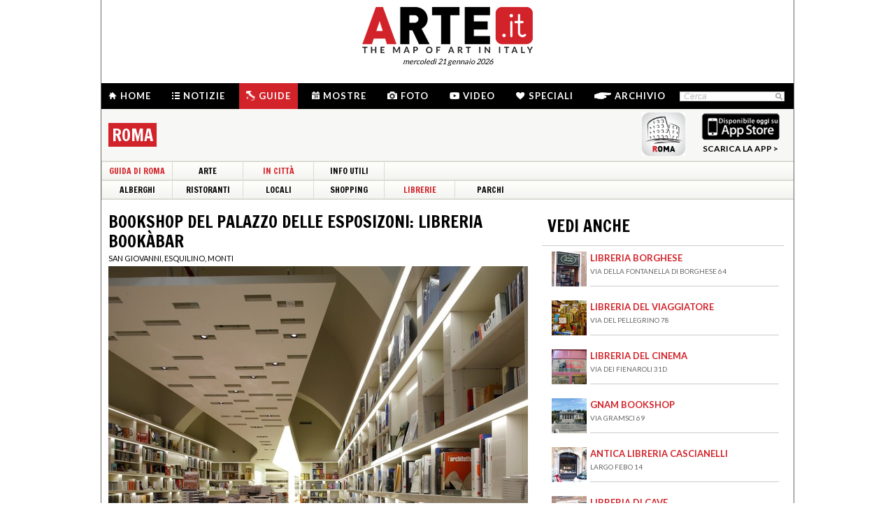

--- FILE ---
content_type: text/html; charset=utf-8
request_url: http://www.arte.it/guida-arte/roma/in-citta/libreria/bookshop-del-palazzo-delle-esposizoni-libreria-book%EF%BF%BD%EF%BF%BDbar-434
body_size: 18323
content:
<!DOCTYPE html>
<html>

<head>

	<title>Bookshop del palazzo delle Esposizoni: Libreria Bookàbar a Roma - Libreria - Itinerari turismo - Arte.it</title>
	<!-- -->
	<meta property="fb:page_id" content="140531585995813" />
	<meta http-equiv="content-type" content="text/html; charset=utf-8" />
	<meta name="dc.language" scheme="rfc1766" content="it" />
	<!-- -->
	<meta name="robots" content="index,follow" />
	<meta name="revisit-after" content="1 days" />
	<meta name="title" content="Bookshop del palazzo delle Esposizoni: Libreria Bookàbar a Roma - Libreria - Itinerari turismo - Arte.it" />
	<meta name="description" content="Bookshop del palazzo delle Esposizoni: Libreria Bookàbar a Roma, l&#039;indirizzo, gli orari di apertura, il giorno di chiusura, il numero di telefono, i servizi offerti dal Bookshop del palazzo delle Esposizoni: Libreria Bookàbar di Roma." />
	<meta name="keywords" content="arte,artisti,pittura,fotografia,incisione,computer grafica,architettura,land art,scultura,letteratura,design,arte tessile,videoarte,motore di ricerca" />
	<meta name="google-site-verification" content="loCAtTwMqa3XyIjGwLERmHxo-fXQTiA5EU3xZWlIe5M" />
			<meta name="twitter:card" content="summary_large_image" />
	<meta name="twitter:site" content="@ARTEit" />
	<meta name="twitter:title" content="Bookshop del palazzo delle Esposizoni: Libreria Bookàbar a Roma - Libreria - Itinerari turismo - Arte.it" />
	<meta name="twitter:description" content='&lt;h1 class=&quot;page_title&quot;&gt;Bookshop del palazzo delle Esposizoni: Libreria Bookàbar a Roma, l&#039;indirizzo, gli orari di apertura, il giorno di chiusura, il numero di telefono, i servizi offerti dal Bookshop del palazzo delle Esposizoni: Libreria Bookàbar di Roma.&lt;/h1&gt;' />
	<meta name="twitter:image" content="https://www.arte.it/foto/600x450/06/1428-pde_0820.jpg" />
	<meta property="og:url" content="https://www.arte.it/guida-arte/roma/in-citta/libreria/bookshop-del-palazzo-delle-esposizoni-libreria-book%EF%BF%BD%EF%BF%BDbar-434" />
	<meta property="og:site_name" content="www.arte.it" />
	<meta property="og:title" content="Bookshop del palazzo delle Esposizoni: Libreria Bookàbar a Roma - Libreria - Itinerari turismo - Arte.it" />
	<meta property="og:image" content="https://www.arte.it/foto/600x450/06/1428-pde_0820.jpg" />
	<meta property="og:image:type" content="image/jpeg" />
	<meta property="og:image:width" content="600" />
	<meta property="og:image:height" content="450" />
	<!-- -->
	<meta name="creation_date" content="21-01-2026" />
	<meta name="generator" content="ARTE.it Srl" />
	<meta name="author" content="ARTE.it Srl - info@arte.it" />
	<meta name="copyright" content="Copyright © 2010/2026 - ARTE.it Srl" />
	<meta http-equiv="reply-to" content="info [_@_] arte.it" />
	<meta name="language" content="it">
	
	<!-- legalblink -->
	<!-- <script type="text/javascript" src="https://app.legalblink.it/api/scripts/lb-tcf.min.js"></script> -->
	<script type="text/javascript" src="https://app.legalblink.it/api/scripts/lb_cs.js"></script>
	<script id="lb_cs" type="text/javascript">lb_cs("6891e6e87d351c00297a8c62");</script>

	<!-- RSS -->
	<link rel="alternate" type="application/rss+xml" title="News | Arte.it" href="//www.arte.it/rss/feed_notizie.php?lang=it" />
	<link rel="alternate" type="application/rss+xml" title="Mostre ed Eventi | Arte.it" href="//www.arte.it/rss/feed_eventi.php?lang=it" />

	<!-- -->
	<link rel="icon" type="image/gif" href="/favicon.gif">
	<link rel="shortcut icon" href="/favicon.ico" />
	<link rel="image_src" href="https://www.arte.it/foto/600x450/06/1428-pde_0820.jpg" />
	<link rel="thumbnail" href="https://www.arte.it/foto/600x450/06/1428-pde_0820.jpg" />
	<!-- TradeDoubler site verification 2344010 -->
	<!-- recaptcha -->
	<script type="text/javascript">
		var RecaptchaOptions = {
			lang: 'it',
			theme: 'white'
		};
	</script>

	<!-- nuovi elementi -->
	<link rel="stylesheet" href="/public/css/reset.css" type="text/css" media="all" />
	<link rel="stylesheet" href="/public/css/global.css" type="text/css" media="all" />
	<link rel="stylesheet" href="https://cdn.jsdelivr.net/npm/bootstrap-icons@1.11.3/font/bootstrap-icons.min.css">

						<link rel="stylesheet" href="/public/css/opera.css" type="text/css" media="all" />
			
	<!--[if lte IE 9]>
		<link rel="stylesheet" href="/public/css/global.ie.css" type="text/css" media="all" />
		<![endif]-->
	<!--[if lte IE 9]>
		<link rel="stylesheet" href="/public/css/index.ie.css" type="text/css" media="all" />
		<![endif]-->
	
	<link href='https://fonts.googleapis.com/css?family=Lato:300,400,700' rel='stylesheet' type='text/css' />
	<link href='https://fonts.googleapis.com/css?family=Francois+One' rel='stylesheet' type='text/css' />

		<script type="text/javascript" src="/public/js/jquery.js"></script>

	<!--  -->
	
			<script type="text/javascript" src="/public/scripts/guide.js"></script>
			<script type="text/javascript" src="/public/js/jcarousellite.js"></script>
		<script type="text/javascript" src="/public/js/arte.js"></script>
				<script type="text/javascript" src="/public/js/jcarousellite.js"></script>
		<script type="text/javascript" src="/public/js/arte.js"></script>
		<!-- jscrollpane -->
		<!-- gmap -->
						<script type="text/javascript" src="/public/js/jquery-scroller-v1.min.js"></script>
			<script type="text/javascript" src="/public/js/jcarousellite.js"></script>
	
		
	<script type="text/javascript">
		skinPosition = {
			left: 100,
			skin_dim: 1600,

			_init: function() {
				bwidth = $(".content-body").width();
				this.left = -Math.floor((this.skin_dim - bwidth) / 2);
				this._set_pos();
			},
			_dump: function() {
				console.log(this.left);
			},
			_set_pos: function() {
				$('#content-adv-skin_a').css('left', this.left + 'px');
			}

		}

		$(document).ready(function() {
			skinPosition._init();
		})
		$(window).resize(function() {
			skinPosition._init();
		});
	</script>

		<!-- Global site tag (gtag.js) - Google Analytics -->
	<script async src="https://www.googletagmanager.com/gtag/js?id=G-WH3X8P567X"></script>
	<script>
		window.dataLayer = window.dataLayer || [];

		function gtag() {
			dataLayer.push(arguments);
		}
		gtag('js', new Date());

		gtag('config', 'G-WH3X8P567X');
	</script>

	
	<script type="text/javascript">
		/*
		var checkAdv = {

			countCheck: 0,

			reviveIns5: null,
			bannerCont5: null,
			check5: null,

			reviveIns6: null,
			reviveIns7: null,
			bannerCont67: null,
			check67: null,

			checkImagesComputedHeight: function(images) {
				// Usa `every()` per verificare se tutte le immagini hanno un'altezza di 0
				return Array.from(images).every((img) => {
					var computedHeight = window.getComputedStyle(img).height;
					if (parseInt(computedHeight) === 0) {
						//console.log("L'immagine " + img.src + " ha un'altezza 0.");
						return true; // Se l'immagine ha altezza 0, restituisci true
					} else {
						//console.log("L'immagine " + img.src + " ha un'altezza diversa da 0.");
						return false;
					}
				});
			},

			checkInsElements: function() {
				this.countCheck++;
				if (this.countCheck > 40) clearInterval(checkInterval);

				this.reviveIns5 = (this.reviveIns5) ? this.reviveIns5 : document.querySelector('ins[data-revive-zoneid="5"]');
				this.reviveIns6 = (this.reviveIns6) ? this.reviveIns6 : document.querySelector('ins[data-revive-zoneid="6"]');
				this.reviveIns7 = (this.reviveIns7) ? this.reviveIns7 : document.querySelector('ins[data-revive-zoneid="7"]');

				if (this.reviveIns5 && !this.check5) {
					//console.log("ins 5 instanziato.");
					var imgrev5 = this.reviveIns5.querySelectorAll('img');
					if (imgrev5.length > 0) {
						//console.log("Immagine ins 5 - instanziata");
						if (this.checkImagesComputedHeight(imgrev5)) {
							this.bannerCont5 = (this.bannerCont5) ? this.bannerCont5 : this.reviveIns5.closest('.banner_cont');
							//console.log(this.bannerCont5);
							if (this.bannerCont5) {
								this.bannerCont5.classList.add('banner_cont_hidden');
							}
						} else {
							this.bannerCont5 = (this.bannerCont5) ? this.bannerCont5 : this.reviveIns5.closest('.banner_cont');
							//console.log(this.bannerCont5);
							if (this.bannerCont5) {
								this.bannerCont5.classList.add('banner_cont_show');
							}
						}
						this.check5 = true;
					}
				}

				if (this.reviveIns6 && this.reviveIns7 && !this.check67) {
					//console.log("ins 6 e 7 instanziato.");
					var imgrev6 = this.reviveIns6.querySelectorAll('img');
					var imgrev7 = this.reviveIns7.querySelectorAll('img');
					if (imgrev6.length > 0 && imgrev7.length > 0) {
						//console.log("Immagine ins 6 e 7 - instanziata");
						if (this.checkImagesComputedHeight(imgrev6) && this.checkImagesComputedHeight(imgrev7)) {
							this.bannerCont67 = (this.bannerCont67) ? this.bannerCont67 : this.reviveIns6.closest('.banner_cont');
							//console.log(this.bannerCont67);
							if (this.bannerCont67) {
								this.bannerCont67.classList.add('banner_cont_hidden');
							}
						} else {
							this.bannerCont67 = (this.bannerCont67) ? this.bannerCont67 : this.reviveIns6.closest('.banner_cont');
							//console.log(this.bannerCont67);
							if (this.bannerCont67) {
								this.bannerCont67.classList.add('banner_cont_show');
							}
						}
						this.check67 = true;
					}
				}
			}
		};

		// Verifica ogni 500ms fino a quando entrambi gli ins e le immagini sono trovati
		var checkInterval = setInterval(() => checkAdv.checkInsElements(), 500);
		*/
	</script>

	<!-- Matomo -->
	<script type="text/javascript">
		var _paq = window._paq = window._paq || [];
		/* tracker methods like "setCustomDimension" should be called before "trackPageView" */
		_paq.push(['trackPageView']);
		_paq.push(['enableLinkTracking']);
		(function() {
			var u = "//matomo.alkemyplay.it/";
			_paq.push(['setTrackerUrl', u + 'matomo.php']);
			_paq.push(['setSiteId', '2']);
			var d = document,
				g = d.createElement('script'),
				s = d.getElementsByTagName('script')[0];
			g.async = true;
			g.src = u + 'matomo.js';
			s.parentNode.insertBefore(g, s);
		})();
	</script>
	<!-- End Matomo Code -->

	
	

</head><body class="interna guide categoria">
	<div class="content-body" style="">
        
		<div class="content-adv-skin" style="position:absolute; width:100%; height:auto; min-height:1200px; top:0px; left:0px; overflow:hidden;">
    <ins data-revive-zoneid="9" data-revive-id="267f033eb10d5a8bb05ac3b2dd94ddef"></ins>
</div>

	
	<div id="body">
	

<div class="header clearfix">

	<div class="header-top clearfix">
		<!-- M1 -->
		<div class="top-banner-160x90 left">
			<ins data-revive-zoneid="3" data-revive-id="267f033eb10d5a8bb05ac3b2dd94ddef"></ins>
		</div>

		<!-- M3 -->
		<div class="top-banner-160x90 left">
			<ins data-revive-zoneid="5" data-revive-id="267f033eb10d5a8bb05ac3b2dd94ddef"></ins>
		</div>

		<!-- M2 -->
		<div class="top-banner-160x90 right">
			<ins data-revive-zoneid="4" data-revive-id="267f033eb10d5a8bb05ac3b2dd94ddef"></ins>
		</div>

		<!-- M4 -->
		<div class="top-banner-160x90 right">
			<ins data-revive-zoneid="6" data-revive-id="267f033eb10d5a8bb05ac3b2dd94ddef"></ins>
		</div>

		<div class="logo">
			<a href="/" title="Arte.it" class="logo_arte"></a>
			<span class="date-box lato">mercoled&igrave; 21 gennaio 2026</span>

		</div>
	</div>
	<div class="menu-wrapper clearfix">
		<div class="menu-inner-wrapper">
			<ul class="main-menu">
				<li class="">
					<a class="lato-bold" href="/?force_home"><span class="menu-icon-home">&nbsp;</span>Home</a>
				</li>
				<li class="">
					<a class="lato-bold" href="/notizie/" id="link-menu-notizie"><span class="menu-icon-notizie"></span>Notizie</a>
				</li>
				<li class="guide-bg">
					<a class="lato-bold" href="/guida-arte/" id="link-menu-guide"><span class="menu-icon-guide"></span>Guide</a>
				</li>
				<li class="">
					<a class="lato-bold" href="/calendario-arte/" id="link-menu-mostre"><span class="menu-icon-mostre"></span>Mostre</a>
				</li>
				<li class="">
					<a class="lato-bold" href="/multimedia/"><span class="menu-icon-foto"></span>Foto</a>
				</li>
				<li class="">
					<a class="lato-bold" href="/video/"><span class="menu-icon-video"></span>Video</a>
				</li>
				<li class="">
					<a class="lato-bold" href="/raffaello/"><span class="menu-icon-speciali"></span>Speciali</a>
				</li>
				<li class=" no_margin_right">
					<a class="lato-bold" href="/cerca/"><span class="menu-icon-archivio"></span>Archivio</a>
				</li>
			</ul>
			<div class="right-menu">
								<div class="cont_src_header">
					<form name="search_engine" action="/ricerca.php" method="get" id="headsrcform">
						<input type="hidden" id="current_lang" value="it" />
						<input type="text" class="cerca-sito" autocomplete="off" value="Cerca" name="q" style="" class="cerca-sito" onfocus="if(this.value=='Cerca')this.value='';" onblur="if(this.value == '') this.value='Cerca';" />
						<input type="image" src="/public/img/search_btn.png" alt="search btn" value="cerca" title="Cerca" class="serach_btn" />
					</form>
				</div>

				
			</div>
		</div>
	</div>
	
<div class="second_menu_wrapper clearfix">
	<div class="second_menu_title clearfix">
		<h1 class="francois-one portal-title left sm_title">
			<!-- Le <span class="guide-portal">guide</span> delle Citt&agrave; D'arte italiane - --><span class="nome-guida nome-guida-new">Roma</span>
		</h1>
				<div class="store-app right">
			<!-- <p class="francois-one app-title left">Scarica la app di Roma</p> -->
			<img class="left" src="/public/img/guide_roma.png" width="62px" height="62px" alt="la guida di Roma" title="la guida di Roma" />
			<a class="app_store_link left" href="http://itunes.apple.com/it/app/guida-roma-arte.it/id473553495" target="_new" title="Scarica la app di Roma">
				<img src="/public/img/guide_app_store.png"  alt="Scarica la app di Roma" title="Scarica la app di Roma" />
				<span class="txt">SCARICA LA APP &gt;</span>
			</a>
		</div>
			</div>
	<div class="smenu-wrapper clearfix">
		<ul class="smenu_first clearfix">
			<li><a href="/guida-arte/roma" class="francois-one guide-portal">Guida di Roma</a></li>
			<li class=""><a href="/guida-arte/roma/da-vedere" class="francois-one">Arte</a></li><li class=""><a href="/guida-arte/roma/in-citta" class="francois-one guide-portal">In Città</a></li><li class="last-menu-item"><a href="/guida-arte/roma/info-utili" class="francois-one">Info Utili</a></li>		</ul>
	</div>
	
	<div class="smenu-second-wrapper clearfix">
		<ul class="smenu_first clearfix">
			<li class=""><a href="/guida-arte/roma/in-citta/hotel" class="francois-one">Alberghi</a></li><li class=""><a href="/guida-arte/roma/in-citta/ristorante" class="francois-one">Ristoranti</a></li><li class=""><a href="/guida-arte/roma/in-citta/locale" class="francois-one">Locali</a></li><li class=""><a href="/guida-arte/roma/in-citta/negozio" class="francois-one">Shopping</a></li><li class=""><a href="/guida-arte/roma/in-citta/libreria" class="francois-one guide-portal">Librerie</a></li><li class=""><a href="/guida-arte/roma/in-citta/parco" class="francois-one">Parchi</a></li>		</ul>
	</div>
	
	</div>

</div>
	<div class="main-content clearfix">
		<div class="primary-column-600 primary_column_600_space_top">
		
		<h1 class="francois-one editor-title">Bookshop del palazzo delle Esposizoni: Libreria Bookàbar</h1>
		<p class="seo-title-font lato">San Giovanni, Esquilino, Monti</p> <!--  guide-portal -->
		
		<div class="mostra-cnt">
	        		        		<img class="left img_top" src="https://www.arte.it/foto/600x450/06/1428-pde_0820.jpg" alt="Bookshop del palazzo delle Esposizoni: Libreria Bookàbar" />
	        		        	
			<div class="mostra-cnt-par" style="padding-top:10px;">
	                <ul class="ele-scheda">
<li><strong class="lato_upper">Indirizzo</strong>: <span>Via Milano 15</span></li>
<li><strong class="lato_upper">Telefono</strong>: <span>06 48913361</span></li>
<li><strong class="lato_upper">Telefono prenotazioni</strong>: <span>06 48913361</span></li>
<li><strong class="lato_upper">Apertura</strong>: <span>Segue l’orario delle mostre</span></li>
<li class="serv serv_line_b"><strong class="lato_upper">Servizi:</strong><br><img src="/public/media/guide/icon/raccomandato.png" alt="Raccomandato dalla redazione" title="Raccomandato dalla redazione" /></li>
</ul>
<div class="txt_scheda">Una visita al Palazzo delle Esposizioni non può che terminare con un giro in questo spazio commerciale adatto a soddisfare le richieste di molti offrendo oggettistica e prodotti di editoria di qualità in uno spazio luminoso dallo stile contemporaneo ed essenziale. Le varie isole tematiche sono tutte ben fornite ma una menzione speciale merita la sezione dedicata al design.</div>  
			</div>
			
		</div>
		
		
		<div class="share-box clearfix">
	<button class="button button-x" data-sharer="x" data-title="Bookshop del palazzo delle Esposizoni: Libreria Bookàbar a Roma - Libreria - Itinerari turismo - Arte.it" data-hashtags="" data-via="ARTEit" data-url="https://www.arte.it/guida-arte/roma/in-citta/libreria/bookshop-del-palazzo-delle-esposizoni-libreria-book%EF%BF%BD%EF%BF%BDbar-434"><i class="bi bi-twitter-x"></i> Share</button>
	<button class="button button-fb" data-sharer="facebook" data-hashtag="Arte.it" data-url="https://www.arte.it/guida-arte/roma/in-citta/libreria/bookshop-del-palazzo-delle-esposizoni-libreria-book%EF%BF%BD%EF%BF%BDbar-434"><i class="bi bi-facebook"></i> Share</button>
	<button class="button button-pt" data-sharer="pinterest" data-url="https://www.arte.it/guida-arte/roma/in-citta/libreria/bookshop-del-palazzo-delle-esposizoni-libreria-book%EF%BF%BD%EF%BF%BDbar-434" data-image="https://www.arte.it/foto/600x450/06/1428-pde_0820.jpg" data-description="&lt;h1 class=&quot;page_title&quot;&gt;Bookshop del palazzo delle Esposizoni: Libreria Bookàbar a Roma, l&#039;indirizzo, gli orari di apertura, il giorno di chiusura, il numero di telefono, i servizi offerti dal Bookshop del palazzo delle Esposizoni: Libreria Bookàbar di Roma.&lt;/h1&gt;"><i class="bi bi-pinterest"></i> Share</button>
		<ul class="share-options right">
		<li><a href="#" title="Condividi" class="share-options-icon more a2a_dd">Condividi questa pagina</a></li>
		<li><a href="#" title="Aumenta la dimensione del testo" class="share-options-icon font">Aumenta la dimensione del testo</a></li>
		<li><a href="#" title="Diminuisci la dimensione del testo" class="share-options-icon font-minus">Diminuisci la dimensione del testo</a></li>
		<li><a href="#" title="Invia per email" class="share-options-icon invia">Invia per email</a></li>
		<li><a href="javascript:window.print();" title="Stampa" class="share-options-icon print">Stampa</a></li>
		<li><a href="/rss/feed_notizie.php?lang=it" rel="nofollow" target="_blank" title="Rss" class="share-options-icon rss">Rss</a></li>
	</ul>
    	<script type="text/javascript">
		var a2a_config = a2a_config || {};
		a2a_config.locale = "it";
		a2a_config.onclick=1;
		a2a_config.prioritize = ["facebook", "twitter", "tumblr", "google_plus", "friendfeed", "email"];
	</script>
</div>	        	        
	        
	</div>
	<div class="secondary-column-350 secondary-column-350-no-mr">
<!--
		<div class="gmappa">
			<div id="guide_gmap" style="width: 350px; height: 442px;"></div>
		</div>
		<div class="clear">&nbsp;</div>
-->

	        <!-- COLONNA DX -->
	        <div class="gmappa">
				<div id="guide_gmap" style="width: 350px; height: 442px;"></div>
	            	            <span class="guida_map_bottom" href="#" title="guida roma" style="background:url(/public/media/guide/mapimage/navigatore_mappa_roma.png) top right no-repeat;"></span>
				<span class="arte_it"></span>
	        </div>
	        
	        <div class="banner_cont">
				<div class="banner_box_300">
        			<ins data-revive-zoneid="1" data-revive-id="267f033eb10d5a8bb05ac3b2dd94ddef"></ins>

				</div>
			</div>
		
			
            <div class="box_lista">
            	<div class="title"><p>Vedi Anche</p></div>
                <ul>

                	<li>
                    	<div class="im"> <a href="/guida-arte/roma/in-citta/libreria/libreria-borghese-431"><img src="https://www.arte.it/foto/50x50/97/1427-Borghese.jpg" alt="Libreria Borghese" /></a></div>
                        <div class="cnt">
                        	<p><a href="/guida-arte/roma/in-citta/libreria/libreria-borghese-431">Libreria Borghese</a></p>
                        	<span>Via della Fontanella di Borghese 64</span>
                        </div>
                        <div class="clear"></div>
                    </li>

                	<li>
                    	<div class="im"> <a href="/guida-arte/roma/in-citta/libreria/libreria-del-viaggiatore-432"><img src="https://www.arte.it/foto/50x50/39/1216-viaggiatore.jpg" alt="Libreria Del Viaggiatore" /></a></div>
                        <div class="cnt">
                        	<p><a href="/guida-arte/roma/in-citta/libreria/libreria-del-viaggiatore-432">Libreria Del Viaggiatore</a></p>
                        	<span>Via del Pellegrino 78</span>
                        </div>
                        <div class="clear"></div>
                    </li>

                	<li>
                    	<div class="im"> <a href="/guida-arte/roma/in-citta/libreria/libreria-del-cinema-433"><img src="https://www.arte.it/foto/50x50/6a/1217-cinema1.jpg" alt="Libreria del cinema" /></a></div>
                        <div class="cnt">
                        	<p><a href="/guida-arte/roma/in-citta/libreria/libreria-del-cinema-433">Libreria del cinema</a></p>
                        	<span>Via dei Fienaroli 31d</span>
                        </div>
                        <div class="clear"></div>
                    </li>

                	<li>
                    	<div class="im"> <a href="/guida-arte/roma/in-citta/libreria/gnam-bookshop-436"><img src="https://www.arte.it/foto/50x50/ef/955-Villa_Borghese_-_Fontane_Oscure_e_Galleria_Nazionale_Arte_moderna_01216-7.jpg" alt="GNAM Bookshop" /></a></div>
                        <div class="cnt">
                        	<p><a href="/guida-arte/roma/in-citta/libreria/gnam-bookshop-436">GNAM Bookshop</a></p>
                        	<span>Via Gramsci 69</span>
                        </div>
                        <div class="clear"></div>
                    </li>

                	<li>
                    	<div class="im"> <a href="/guida-arte/roma/in-citta/libreria/antica-libreria-cascianelli-437"><img src="https://www.arte.it/foto/50x50/e1/1431-Cascianelli.jpg" alt="Antica Libreria Cascianelli" /></a></div>
                        <div class="cnt">
                        	<p><a href="/guida-arte/roma/in-citta/libreria/antica-libreria-cascianelli-437">Antica Libreria Cascianelli</a></p>
                        	<span>Largo Febo 14</span>
                        </div>
                        <div class="clear"></div>
                    </li>

                	<li>
                    	<div class="im"> <a href="/guida-arte/roma/in-citta/libreria/libreria-di-cave-438"><img src="https://www.arte.it/foto/50x50/56/1432-Cave.jpg" alt="Libreria di Cave" /></a></div>
                        <div class="cnt">
                        	<p><a href="/guida-arte/roma/in-citta/libreria/libreria-di-cave-438">Libreria di Cave</a></p>
                        	<span>Via Santa Caterina da Siena 65</span>
                        </div>
                        <div class="clear"></div>
                    </li>

                	<li>
                    	<div class="im"> <a href="/guida-arte/roma/in-citta/libreria/libreria-editrice-vaticana-6031"><img src="https://www.arte.it/foto/50x50/c4/39155-_R0B8181.jpg" alt="Libreria Editrice Vaticana" /></a></div>
                        <div class="cnt">
                        	<p><a href="/guida-arte/roma/in-citta/libreria/libreria-editrice-vaticana-6031">Libreria Editrice Vaticana</a></p>
                        	<span>Piazza Pio XII, 4</span>
                        </div>
                        <div class="clear"></div>
                    </li>

                </ul>
                <div class="clear"></div>
            </div>
		<!-- FINE COLONNA DX -->
		
		<!-- facebook -->
		
	</div>
	
	<div class="clear">&nbsp;</div>
		<div class="list_prom list_prom_970">
	<ul>
		<li class="list_prom_li_app">
            <p class="footer-folow-title lato">LE NOSTRE APP</p>
						<div class="footer-folow-body">
                                <a href="/guida-arte/vicenza/" title="LA APP DI VICENZA">
                <img src="/public/img/static/vicenza_app.jpg" alt="La guida d'arte della città di vicenza" />
                </a>

                                
            	<span class="footer-folow-link lato-bold"><a href="/guida-arte/">vedi tutte le app &gt;</a></span>
        	</div>
        </li>
                        
		<li class="list_prom_li_pressarea">
                <p class="footer-folow-title lato">BACHECA</p>
                <div class="footer-folow-body corporate">
										<a class="item_bacheca_pomozione">
							<span class="titolo">L'aeroplano di Marinetti decolla su Sky Arte</span>
							<span class="testo">Il documentario prodotto da ARTE.it e diretto da Eleonora Zamparutti e Piero Muscar&agrave; debutta sul canale tv italiano dedicato all'arte</span>
						</a>
										<a class="item_bacheca_pomozione">
							<span class="titolo">ARTE E PROPAGANDA è su Rai Play</span>
							<span class="testo">Arte e Propaganda, documentario di Eleonora Zamparutti e Piero Muscar&agrave; prodotto da ARTE.it Originals con Rai Cultura, &egrave; ora disponibile su RaiPlay dopo l&rsquo;anteprima su Rai 5.</span>
						</a>
				            	<span class="footer-folow-link lato-bold"><a href="/comunicatistampa.php?lang=it">comunicati stampa &gt;</a></span>
        	</div>
        </li>
                        
		<li class="list_prom_li_partner no-mr-right">
            <p class="footer-folow-title lato">PARTNER</p>
			<div class="content_partner_prom">
                <ins data-revive-zoneid="10" data-revive-id="267f033eb10d5a8bb05ac3b2dd94ddef"></ins>
            </div>
    	</li>
	</ul>
    <div class="clear">&nbsp;</div>
</div>	<div class="clear">&nbsp;</div>
	</div><!-- /#main-content -->					
	<!-- <div class="clear"></div> -->
<div class="footer">
			<div class="cont_footer_banner">
			<div class="" style="width:975px; margin:0 auto; margin-top:5px;">
				<ins data-revive-zoneid="2" data-revive-id="267f033eb10d5a8bb05ac3b2dd94ddef"></ins>
			</div>
		
		<!-- footer search + article -->
		<div class="new_footer_search">
			<div class="search_footer_cont">
				<a href="#" class="logo_arte_search">&nbsp;</a>
				<div class="input-search-footer">
										<form name="search_engine" action="/ricerca.php" method="get" id="srcform">
						<input type="hidden" id="current_url" value="" />
						<input type="hidden" id="current_lang" value="it" />
						<input type="text" id="keyword" autocomplete="off" value="Cerca" name="q" style="" class="cerca-sito" onfocus="if(this.value=='Cerca')this.value='';" onblur="if(this.value == '') this.value='Cerca';" />
						<input type="submit" class="search-btn-img cursor-pointer" value="cerca" title="Cerca" />
					</form>
				</div>

			</div>

			<div class="list_article_footer">
				
				<a href="/artista/umberto-boccioni-28" class="article_foo_item" title="Umberto Boccioni">
					<span class="title">ARTISTI</span>
					<span class="thumb">
						<img src="https://www.arte.it/foto/192x144/8b/54711-Umberto_Boccioni1914.jpg" alt="immagine di Umberto Boccioni" />
					</span>
					<span class="cont_txt">
						<h3>Umberto Boccioni</h3>
						<p class="footer-article-highlight link l_tutto">&nbsp;</p>
					</span>
				</a>

				
				<a href="/opera/campanile-5070" class="article_foo_item" title="Campanile">
					<span class="title">OPERE</span>
					<span class="thumb">
						<img src="https://www.arte.it/foto/192x144/b5/10648-campanile.jpg" alt="immagine di Campanile" />
					</span>
					<span class="cont_txt">
						<h3>Campanile</h3>
						<span class="opere_artista"> </span>
						<span class="opere_nome_poi">Chiesa della Santissima Annunziata Maggiore</span>
						<p class="footer-article-highlight link l_tutto">&nbsp;</p>
					</span>
				</a>

				
				<a href="/luogo/chiesa-di-santa-maria-maddalena-de-pazzi-firenze-1873" class="article_foo_item" title="Chiesa di santa Maria Maddalena de’ Pazzi">
					<span class="title">LUOGHI</span>
					<span class="thumb">
						<img src="https://www.arte.it/foto/192x144/b5/3199-Santa_Maria_Maddalena_de_27_Pazzi_ingresso.jpg" alt="immagine di Chiesa di santa Maria Maddalena de’ Pazzi" />
					</span>
					<span class="cont_txt">
						<h3>Chiesa di santa Maria Maddalena de’ Pazzi</h3>
						<span class="opere_artista">Firenze</span>
						<p class="footer-article-highlight link l_tutto">&nbsp;</p>
					</span>
				</a>
			</div>

			<div class="clear">&nbsp;</div>
		</div>

		<div class="footer-list clearfix">
			<ul class="footer-article-list">
				<li class="footer-items-cnt">
					<p class="footer-portal-title francois-one"><span class="notizie-portal">N</span>otizie</p>
					<ul class="art-list">

													<li>
								<a href="/notizie/milano/benessere-nei-musei-porte-aperte-agli-adolescenti-22711" title="Presentata a Milano la terza fase del Progetto ASBA">
									<span class="occhiello"><span class="provincia">Milano</span> | 20/01/2026</span>
									<span class="title">Benessere nei musei: porte aperte agli adolescenti</span><br>
									<span class="l_tutto">&nbsp;</span>
								</a>
							</li>
													<li>
								<a href="/notizie/napoli/storie-d-amore-e-di-gladiatori-scene-di-vita-quotidiana-riaffiorano-a-pompei-grazie-alla-tecnologia-22710" title="Un progetto ideato dall'Universit&agrave; della Sorbona e dall'Universit&agrave; del Qu&eacute;bec a Montr&eacute;al, in collaborazione con il Parco archeologico di Pompei">
									<span class="occhiello"><span class="provincia">Napoli</span> | 20/01/2026</span>
									<span class="title">Storie d’amore e di gladiatori: scene di vita quotidiana riaffiorano a Pompei grazie alla tecnologia</span><br>
									<span class="l_tutto">&nbsp;</span>
								</a>
							</li>
													<li>
								<a href="/notizie/roma/nel-segno-delle-metamorfosi-il-2026-alla-galleria-borghese-22709" title="<span class="s1">Inaugurata la prima mostra dell&rsquo;anno</span><br />">
									<span class="occhiello"><span class="provincia">Roma</span> | 19/01/2026</span>
									<span class="title">Nel segno delle Metamorfosi. Il 2026 alla Galleria Borghese</span><br>
									<span class="l_tutto">&nbsp;</span>
								</a>
							</li>
											</ul>
					<p class="footer-tutto cursor-pointer link link_news" data-id="menu-notizie">LEGGI TUTTO &gt;</p>
				</li>

				<li class="footer-items-cnt">
					<p class="footer-portal-title francois-one"><span class="mostre-portal">M</span>ostre</p>
					<ul class="art-list">
													<li>
								<a href="/calendario-arte/milano/mostra-i-tempi-dello-sguardo-90-anni-di-fotografia-italiana-in-due-atti-il-bianco-e-il-nero-102932" title="I tempi dello sguardo. 90 anni di fotografia italiana in due atti - Il Bianco e il Nero">
									<span class="data_mostra">Dal 15/01/2026 al 28/02/2026</span>
									<span class="occhiello">
										<span class="provincia provincia_mostra">Milano </span>  | The Pool NYC | Palazzo Fagnani Ronzoni
									</span>
									<span class="title">I tempi dello sguardo. 90 anni di fotografia italiana in due atti - Il Bianco e il Nero</span>
								</a>
							</li>
													<li>
								<a href="/calendario-arte/milano/mostra-debora-hirsch-vanishing-trees-102931" title="Debora Hirsch. Vanishing Trees">
									<span class="data_mostra">Dal 15/01/2026 al 15/04/2026</span>
									<span class="occhiello">
										<span class="provincia provincia_mostra">Milano </span>  | Palazzo Citterio | Ledwall
									</span>
									<span class="title">Debora Hirsch. Vanishing Trees</span>
								</a>
							</li>
													<li>
								<a href="/calendario-arte/roma/mostra-maurizio-cannavacciuolo-promenade-102930" title="Maurizio Cannavacciuolo. Promenade">
									<span class="data_mostra">Dal 19/01/2026 al 01/03/2026</span>
									<span class="occhiello">
										<span class="provincia provincia_mostra">Roma </span>  | GNAMC | Galleria Nazionale d’Arte Moderna e Contemporanea
									</span>
									<span class="title">Maurizio Cannavacciuolo. Promenade</span>
								</a>
							</li>
											</ul>
					<p class="footer-tutto cursor-pointer link link_mostre" data-id="menu-mostre">LEGGI TUTTO &gt;</p>
				</li>


				<li class="footer-items-cnt">
					<p class="footer-portal-title francois-one"><span class="guide-portal">G</span>uide</p>
					<ul class="art-list">
													<li>
								<a href="/guida-arte/napoli/in-citta/locale/caffè-del-professore-2627" title="Caffè del Professore">
									<span class="occhiello">
										<span class="citta_guide">Napoli</span> | <span class="tipo_di_guide">Locale</span>
									</span>
									<span class="title">Caffè del Professore</span>

								</a>
							</li>
													<li>
								<a href="/guida-arte/venezia/da-vedere/opera/cappella-gussoni-1090" title="Cappella Gussoni">
									<span class="occhiello">
										<span class="citta_guide">Venezia</span> | <span class="tipo_di_guide">Opera</span>
									</span>
									<span class="title">Cappella Gussoni</span>

								</a>
							</li>
													<li>
								<a href="/guida-arte/venezia unica/da-vedere/luogo/san-giorgio-5538" title="San Giorgio">
									<span class="occhiello">
										<span class="citta_guide">Venezia Unica 2015</span> | <span class="tipo_di_guide">Luogo</span>
									</span>
									<span class="title">San Giorgio</span>

								</a>
							</li>
													<li>
								<a href="/guida-arte/roma/da-vedere/galleria/galleria-tartaglia-419" title="Galleria Tartaglia">
									<span class="occhiello">
										<span class="citta_guide">Roma</span> | <span class="tipo_di_guide">Galleria d'arte</span>
									</span>
									<span class="title">Galleria Tartaglia</span>

								</a>
							</li>
											</ul>
					<p class="footer-tutto cursor-pointer link link_guide" data-id="menu-guide">LEGGI TUTTO &gt;</p>
				</li>

				<li class="footer-items-cnt">
					<p class="footer-portal-title francois-one"><span class="info-portal">I</span>nfo</p>
					<ul class="info-links">
						<li><a href="/info_chi_siamo.php?lang=it" title="Credit">Chi siamo</a></li>
						<li><a href="/info_il_progetto.php?lang=it" title="Credit">Manifesto</a></li>
						<li><a href="/info_canali_app.php?lang=it" title="Credit">Canali e APP</a></li>
						<li><a href="/info_partners.php?lang=it" title="Credit">I nostri partner</a></li>

						<li><a href="/comunicatistampa.php?lang=it" title="Credit">Comunicati stampa</a></li>
						<li><a href="/contatti.php?lang=it" title="Credit">Contatti e crediti</a></li>

					</ul>
				</li>
			</ul>
		</div>

		<div class="footer-static-menu">
			<ul>
				<li><a href="/dati-societari/" title="Dati societari">Dati societari</a> |</li>
				<li><a href="/notelegali.php" title="Note legali">Note legali</a> |</li>
				<li><a href="/privacy/" title="Privacy">Privacy</a> e <a href="/cookie/" title="Cookies">cookies</a> |</li> 
				<li><a href="#" class="lb-cs-settings-link">Aggiorna le preferenze sui cookie</a></li>
				<!-- <li><a href="https://www.iubenda.com/privacy-policy/67704805" target="_black" title="Privacy">Privacy</a> e <a href="https://www.iubenda.com/privacy-policy/67704805/cookie-policy" target="_black" title="Cookies">cookies</a></li> -->
			</ul>
			<p>ARTE.it è una testata giornalistica online iscritta al Registro della Stampa presso il Tribunale di Roma al n. 292/2012 | Direttore Responsabile Luca Muscarà | &copy; 2026 ARTE.it | Tutti i diritti sono riservati</p>
		</div>
		</div>



		<script type="text/javascript" src="//assets.pinterest.com/js/pinit.js"></script>
		<script type="text/javascript" src="//apis.google.com/js/plusone.js"></script>
		<script type="text/javascript" src="//static.addtoany.com/menu/page.js"></script>
		<script type="text/javascript">

  var _gaq = _gaq || [];
  _gaq.push(['_setAccount', 'UA-695301-13']);
  _gaq.push(['_setDomainName', 'arte.it']);
  _gaq.push(['_trackPageview']);

  (function() {
    var ga = document.createElement('script'); ga.type = 'text/javascript'; ga.async = true;
    ga.src = ('https:' == document.location.protocol ? 'https://ssl' : 'http://www') + '.google-analytics.com/ga.js';
    var s = document.getElementsByTagName('script')[0]; s.parentNode.insertBefore(ga, s);
  })();

</script>


		<script async src="https://media.arte.it/delivery/asyncjs.php"></script>
		<!-- script for social share -->
		<script type="text/javascript" src="/public/js/sharer.js"></script>
</div>

	</div><!-- /#body -->
	
    </div>
	<script type="text/javascript">		
	
	var guide_gmap_w = 350;
	var guide_gmap_h = 442;
	var guide_gmap = null;
	var guide_marks = {};
	var guide_ddisplay = [];
	var guide_dservice = null;
	var guide_poi = {"524":{"id":"524","q":"1","n":"Abbazia delle Tre Fontane","i":"","p_n":"","lt":"41.8356752","lg":"12.4812888","t":"2","tp":"7","p_t":null,"p":"0","c_gratis":"1","c_meteo":"1","c_disab":"0","v":1},"521":{"id":"521","q":"16","n":"Affreschi Nazareni del Casino Massimo Lancellotti","i":"","p_n":"","lt":"41.8884","lg":"12.5052679","t":"4","tp":"22","p_t":null,"p":"0","c_gratis":"1","c_meteo":"0","c_disab":"0","v":1},"4885":{"id":"4885","q":"7","n":"Anfiteatro Statilio Tauro","i":"","p_n":"","lt":"41.9015628","lg":"12.476101","t":"4","tp":"17","p_t":null,"p":"0","c_gratis":"0","c_meteo":"0","c_disab":"0","v":1},"519":{"id":"519","q":"7","n":"Arco degli Acetari","i":"","p_n":"","lt":"41.8962982","lg":"12.4711563","t":"4","tp":"5","p_t":null,"p":"0","c_gratis":"1","c_meteo":"0","c_disab":"0","v":1},"306":{"id":"306","q":"16","n":"Arco di Costantino","i":"","p_n":"","lt":"41.88927562999043","lg":"12.490768432617188","t":"4","tp":"1","p_t":null,"p":"0","c_gratis":"1","c_meteo":"0","c_disab":"0","v":1},"307":{"id":"307","q":"7","n":"Area Sacra Dell'Argentina","i":"","p_n":"","lt":"41.8959927","lg":"12.4767822","t":"4","tp":"7","p_t":null,"p":"0","c_gratis":"1","c_meteo":"0","c_disab":"0","v":1},"427":{"id":"427","q":"5","n":"Attico di Fabio Sargentini","i":"","p_n":"","lt":"41.8963702","lg":"12.4734995","t":"3","tp":"0","p_t":null,"p":"0","c_gratis":"0","c_meteo":"1","c_disab":"0","v":1},"308":{"id":"308","q":"5","n":"Auditorium Parco della Musica","i":"","p_n":"","lt":"41.92974858646864","lg":"12.474417686462402","t":"4","tp":"8","p_t":null,"p":"0","c_gratis":"1","c_meteo":"0","c_disab":"1","v":1},"404":{"id":"404","q":"36","n":"Aula Paolo VI o Sala Nervi","i":"","p_n":"","lt":"41.90071190066958","lg":"12.454590797424316","t":"4","tp":"7","p_t":null,"p":"0","c_gratis":"0","c_meteo":"0","c_disab":"0","v":1},"60":{"id":"60","q":"7","n":"Basilica dei Santi Cosma e Damiano","i":"","p_n":"","lt":"41.8933271","lg":"12.4869999","t":"2","tp":"1","p_t":null,"p":"0","c_gratis":"1","c_meteo":"1","c_disab":"0","v":1},"137":{"id":"137","q":"16","n":"Basilica dei Santi Giovanni e Paolo","i":"","p_n":"","lt":"41.8865627","lg":"12.4926862","t":"2","tp":"1","p_t":null,"p":"0","c_gratis":"1","c_meteo":"1","c_disab":"0","v":1},"9":{"id":"9","q":"16","n":"Basilica dei Santi Silvestro e Martino ai Monti","i":"","p_n":"","lt":"41.8931526","lg":"12.4968349","t":"2","tp":"9","p_t":null,"p":"0","c_gratis":"1","c_meteo":"1","c_disab":"0","v":1},"61":{"id":"61","q":"7","n":"Basilica dei SS. Dodici Apostoli","i":"","p_n":"","lt":"41.8983296","lg":"12.4829242","t":"2","tp":"1","p_t":null,"p":"0","c_gratis":"1","c_meteo":"1","c_disab":"0","v":1},"41":{"id":"41","q":"16","n":"Basilica di San Clemente","i":"","p_n":"","lt":"41.889211734458115","lg":"12.498021125793457","t":"2","tp":"1","p_t":null,"p":"0","c_gratis":"0","c_meteo":"1","c_disab":"0","v":1},"59":{"id":"59","q":"7","n":"Basilica di San Giovanni dei Fiorentini","i":"","p_n":"","lt":"41.8998646","lg":"12.4648316","t":"2","tp":"1","p_t":null,"p":"0","c_gratis":"1","c_meteo":"1","c_disab":"0","v":1},"43":{"id":"43","q":"16","n":"Basilica di San Giovanni in Laterano","i":"","p_n":"","lt":"41.88588058436027","lg":"12.50567274127809","t":"2","tp":"1","p_t":null,"p":"0","c_gratis":"1","c_meteo":"1","c_disab":"0","v":1},"46":{"id":"46","q":"35","n":"Basilica di San Lorenzo fuori le Mura","i":"","p_n":"","lt":"41.9015991","lg":"12.5188292","t":"2","tp":"1","p_t":null,"p":"0","c_gratis":"1","c_meteo":"1","c_disab":"1","v":1},"5670":{"id":"5670","q":"7","n":"Basilica di San Lorenzo in Lucina","i":"","p_n":"","lt":"41.90336712375611","lg":"12.47864053187709","t":"2","tp":"1","p_t":null,"p":"0","c_gratis":"0","c_meteo":"0","c_disab":"0","v":1},"47":{"id":"47","q":"7","n":"Basilica di San Marco Evangelista in Campidoglio","i":"","p_n":"","lt":"41.8957896","lg":"12.4820438","t":"2","tp":"9","p_t":null,"p":"0","c_gratis":"1","c_meteo":"1","c_disab":"1","v":1},"48":{"id":"48","q":"33","n":"Basilica di San Paolo fuori le Mura","i":"","p_n":"","lt":"41.858686326141495","lg":"12.47673511505127","t":"2","tp":"1","p_t":null,"p":"0","c_gratis":"1","c_meteo":"1","c_disab":"0","v":1},"49":{"id":"49","q":"36","n":"Basilica di San Pietro","i":"","p_n":"","lt":"41.902156612865554","lg":"12.453941087805106","t":"2","tp":"1","p_t":null,"p":"0","c_gratis":"1","c_meteo":"1","c_disab":"1","v":1},"4753":{"id":"4753","q":"36","n":"Basilica di San Pietro in Vaticano","i":"","p_n":"","lt":"41.902272","lg":"12.457331","t":"4","tp":"17","p_t":null,"p":"0","c_gratis":"0","c_meteo":"0","c_disab":"0","v":1},"50":{"id":"50","q":"16","n":"Basilica di San Pietro in Vincoli","i":"","p_n":"","lt":"41.89388974545049","lg":"12.493071830163558","t":"2","tp":"9","p_t":null,"p":"0","c_gratis":"1","c_meteo":"1","c_disab":"0","v":1},"51":{"id":"51","q":"1","n":"Basilica di San Sebastiano fuori le Mura","i":"","p_n":"","lt":"41.8203172","lg":"12.5562698","t":"2","tp":"1","p_t":null,"p":"0","c_gratis":"0","c_meteo":"1","c_disab":"0","v":1},"212":{"id":"212","q":"4","n":"Basilica di Santa Cecilia in Trastevere","i":"","p_n":"","lt":"41.88713","lg":"12.47655","t":"2","tp":"9","p_t":null,"p":"0","c_gratis":"1","c_meteo":"1","c_disab":"0","v":1},"52":{"id":"52","q":"16","n":"Basilica di Santa Croce in Gerusalemme","i":"","p_n":"","lt":"41.88863667179156","lg":"12.514843940734863","t":"2","tp":"1","p_t":null,"p":"0","c_gratis":"1","c_meteo":"1","c_disab":"0","v":1},"53":{"id":"53","q":"35","n":"Basilica di Santa Maria degli Angeli","i":"","p_n":"","lt":"41.9053797","lg":"12.4985485","t":"2","tp":"1","p_t":null,"p":"0","c_gratis":"1","c_meteo":"1","c_disab":"0","v":1},"125":{"id":"125","q":"5","n":"Basilica di Santa Maria del Popolo","i":"","p_n":"","lt":"41.911411584174715","lg":"12.476091384887695","t":"2","tp":"1","p_t":null,"p":"0","c_gratis":"1","c_meteo":"1","c_disab":"0","v":1},"54":{"id":"54","q":"7","n":"Basilica di Santa Maria in Aracoeli","i":"","p_n":"","lt":"41.8939159","lg":"12.4830329","t":"2","tp":"1","p_t":null,"p":"0","c_gratis":"1","c_meteo":"1","c_disab":"0","v":1},"129":{"id":"129","q":"16","n":"Basilica di Santa Maria in Domnica","i":"","p_n":"","lt":"41.883717","lg":"12.4963612","t":"2","tp":"1","p_t":null,"p":"0","c_gratis":"1","c_meteo":"1","c_disab":"0","v":1},"55":{"id":"55","q":"4","n":"Basilica di Santa Maria in Trastevere","i":"","p_n":"","lt":"41.88945182998606","lg":"12.469675600524852","t":"2","tp":"1","p_t":null,"p":"0","c_gratis":"1","c_meteo":"1","c_disab":"0","v":1},"56":{"id":"56","q":"16","n":"Basilica di Santa Maria Maggiore","i":"","p_n":"","lt":"41.897594746938935","lg":"12.49840991586916","t":"2","tp":"1","p_t":null,"p":"0","c_gratis":"1","c_meteo":"1","c_disab":"0","v":1},"130":{"id":"130","q":"7","n":"Basilica di Santa Maria sopra Minerva","i":"","p_n":"","lt":"41.8977625","lg":"12.4777874","t":"2","tp":"1","p_t":null,"p":"0","c_gratis":"1","c_meteo":"1","c_disab":"0","v":1},"57":{"id":"57","q":"16","n":"Basilica di Santa Prassede","i":"","p_n":"","lt":"41.8964643","lg":"12.4988738","t":"2","tp":"1","p_t":null,"p":"0","c_gratis":"1","c_meteo":"1","c_disab":"0","v":1},"158":{"id":"158","q":"33","n":"Basilica di Santa Sabina","i":"","p_n":"","lt":"41.88441","lg":"12.4801466","t":"2","tp":"1","p_t":null,"p":"0","c_gratis":"1","c_meteo":"1","c_disab":"0","v":1},"132":{"id":"132","q":"16","n":"Basilica di Santo Stefano Rotondo","i":"","p_n":"","lt":"41.8864016","lg":"12.4993076","t":"2","tp":"9","p_t":null,"p":"0","c_gratis":"0","c_meteo":"1","c_disab":"0","v":1},"135":{"id":"135","q":"7","n":"Basilica di Sant\u2019Andrea della Valle","i":"","p_n":"","lt":"41.8959759","lg":"12.4746919","t":"2","tp":"1","p_t":null,"p":"0","c_gratis":"1","c_meteo":"1","c_disab":"0","v":1},"422":{"id":"422","q":"36","n":"C.A.O.S. Cultural Artists Open Space","i":"","p_n":"","lt":"41.9023262","lg":"12.4619694","t":"3","tp":"0","p_t":null,"p":"0","c_gratis":"0","c_meteo":"1","c_disab":"0","v":1},"309":{"id":"309","q":"7","n":"Campo de' Fiori","i":"","p_n":"","lt":"41.895480765389756","lg":"12.472267976721241","t":"4","tp":"9","p_t":null,"p":"0","c_gratis":"1","c_meteo":"1","c_disab":"1","v":1},"4852":{"id":"4852","q":"7","n":"Cappella Cornaro","i":"","p_n":"Chiesa di Santa Maria della Vittoria","lt":"41.9046542","lg":"12.494442","t":"4","tp":"32","p_t":"2","p":"127","c_gratis":"0","c_meteo":"0","c_disab":"0","v":1},"5":{"id":"5","q":"33","n":"Casa Museo Alberto Moravia","i":"","p_n":"","lt":"41.9220408","lg":"12.4630758","t":"1","tp":"1","p_t":null,"p":"0","c_gratis":"1","c_meteo":"1","c_disab":"1","v":1},"528":{"id":"528","q":"1","n":"Castello della Magliana","i":"","p_n":"","lt":"41.8326613","lg":"12.4201216","t":"4","tp":"24","p_t":null,"p":"0","c_gratis":"1","c_meteo":"0","c_disab":"0","v":1},"526":{"id":"526","q":"107","n":"Castello di Giulio II e Rocca","i":"","p_n":"","lt":"41.75687504404639","lg":"12.300138473510742","t":"4","tp":"24","p_t":null,"p":"0","c_gratis":"1","c_meteo":"0","c_disab":"0","v":1},"529":{"id":"529","q":"33","n":"Catacombe di Domitilla","i":"","p_n":"","lt":"41.85473077716112","lg":"12.509307861328125","t":"4","tp":"31","p_t":null,"p":"0","c_gratis":"0","c_meteo":"0","c_disab":"0","v":1},"530":{"id":"530","q":"33","n":"Catacombe di San Callisto","i":"","p_n":"","lt":"41.8598937","lg":"12.5119012","t":"4","tp":"31","p_t":null,"p":"0","c_gratis":"1","c_meteo":"0","c_disab":"0","v":1},"3":{"id":"3","q":"33","n":"Centrale Montemartini","i":"","p_n":"","lt":"41.86700416724044","lg":"12.479438781738281","t":"1","tp":"1","p_t":null,"p":"0","c_gratis":"0","c_meteo":"1","c_disab":"0","v":1},"138":{"id":"138","q":"7","n":"Chiesa dei Santi Luca e Martina","i":"","p_n":"","lt":"41.8931667","lg":"12.4850833","t":"2","tp":"9","p_t":null,"p":"0","c_gratis":"1","c_meteo":"1","c_disab":"0","v":1},"62":{"id":"62","q":"7","n":"Chiesa dei Santi Quattro Coronati","i":"","p_n":"","lt":"41.888189","lg":"12.49889","t":"2","tp":"1","p_t":null,"p":"0","c_gratis":"1","c_meteo":"1","c_disab":"0","v":1},"119":{"id":"119","q":"7","n":"Chiesa del Ges\u00f9","i":"","p_n":"","lt":"41.8956274","lg":"12.4791834","t":"2","tp":"9","p_t":null,"p":"0","c_gratis":"1","c_meteo":"1","c_disab":"0","v":1},"536":{"id":"536","q":"1","n":"Chiesa del Santo Volto di Ges\u00f9","i":"","p_n":"","lt":"41.8516658","lg":"12.4592644","t":"2","tp":"9","p_t":null,"p":"0","c_gratis":"1","c_meteo":"1","c_disab":"0","v":1},"153":{"id":"153","q":"7","n":"Chiesa della Trinit\u00e0 dei Monti","i":"","p_n":"","lt":"41.9070811","lg":"12.4828805","t":"2","tp":"9","p_t":null,"p":"0","c_gratis":"1","c_meteo":"1","c_disab":"0","v":1},"155":{"id":"155","q":"7","n":"Chiesa di San Carlo alle Quattro Fontane","i":"","p_n":"","lt":"41.9003879","lg":"12.4885004","t":"2","tp":"9","p_t":null,"p":"0","c_gratis":"1","c_meteo":"1","c_disab":"0","v":1},"156":{"id":"156","q":"4","n":"Chiesa di San Francesco a Ripa","i":"","p_n":"","lt":"41.8851861870823","lg":"12.473087310791016","t":"2","tp":"9","p_t":null,"p":"0","c_gratis":"1","c_meteo":"1","c_disab":"0","v":1},"120":{"id":"120","q":"7","n":"Chiesa di San Gregorio Magno","i":"","p_n":"","lt":"41.886007","lg":"12.4903023","t":"2","tp":"9","p_t":null,"p":"0","c_gratis":"1","c_meteo":"1","c_disab":"0","v":1},"121":{"id":"121","q":"7","n":"Chiesa di San Luigi dei Francesi","i":"","p_n":"","lt":"41.899543871309184","lg":"12.474485973541277","t":"2","tp":"9","p_t":null,"p":"0","c_gratis":"1","c_meteo":"1","c_disab":"0","v":1},"134":{"id":"134","q":"4","n":"Chiesa di San Pietro in Montorio","i":"","p_n":"","lt":"41.8887195","lg":"12.4668198","t":"2","tp":"9","p_t":null,"p":"0","c_gratis":"1","c_meteo":"1","c_disab":"0","v":1},"136":{"id":"136","q":"7","n":"Chiesa di sant'Ivo alla Sapienza","i":"","p_n":"","lt":"41.898191387453274","lg":"12.474997515483096","t":"2","tp":"9","p_t":null,"p":"0","c_gratis":"0","c_meteo":"1","c_disab":"0","v":1},"4470":{"id":"4470","q":"35","n":"Chiesa di Santa Bibiana","i":"","p_n":"","lt":"41.8953368","lg":"12.5090045","t":"2","tp":"9","p_t":null,"p":"0","c_gratis":"0","c_meteo":"0","c_disab":"0","v":1},"5669":{"id":"5669","q":"7","n":"Chiesa di Santa Maria dell'Anima","i":"","p_n":"","lt":"41.89980953194291","lg":"12.472110986709595","t":"2","tp":"9","p_t":null,"p":"0","c_gratis":"0","c_meteo":"0","c_disab":"0","v":1},"126":{"id":"126","q":"7","n":"Chiesa di Santa Maria della Pace","i":"","p_n":"","lt":"41.9000738","lg":"12.4713591","t":"2","tp":"9","p_t":null,"p":"0","c_gratis":"0","c_meteo":"1","c_disab":"0","v":1},"5671":{"id":"5671","q":"4","n":"Chiesa di Santa Maria della Scala","i":"","p_n":"","lt":"41.89121044989841","lg":"12.467943945368916","t":"2","tp":"9","p_t":null,"p":"0","c_gratis":"0","c_meteo":"0","c_disab":"0","v":1},"127":{"id":"127","q":"35","n":"Chiesa di Santa Maria della Vittoria","i":"","p_n":"","lt":"41.904672589563994","lg":"12.494287490844727","t":"2","tp":"9","p_t":null,"p":"0","c_gratis":"1","c_meteo":"1","c_disab":"0","v":1},"5648":{"id":"5648","q":"7","n":"Chiesa di Santa Maria in Aquiro","i":"","p_n":"","lt":"41.89999519734672","lg":"12.477976977825165","t":"2","tp":"9","p_t":null,"p":"0","c_gratis":"0","c_meteo":"0","c_disab":"0","v":1},"128":{"id":"128","q":"4","n":"Chiesa di Santa Maria in Cosmedin","i":"","p_n":"","lt":"41.8881473","lg":"12.4813568","t":"2","tp":"9","p_t":null,"p":"0","c_gratis":"1","c_meteo":"1","c_disab":"0","v":1},"133":{"id":"133","q":"7","n":"Chiesa di Santa Maria in Vallicella o Chiesa Nuova","i":"","p_n":"","lt":"41.89952364619099","lg":"12.472271919250488","t":"2","tp":"9","p_t":null,"p":"0","c_gratis":"1","c_meteo":"1","c_disab":"0","v":1},"534":{"id":"534","q":"4","n":"Chiesa di Santa Passera alla Magliana","i":"","p_n":"","lt":"41.8586605","lg":"12.4597265","t":"2","tp":"9","p_t":null,"p":"0","c_gratis":"1","c_meteo":"1","c_disab":"0","v":1},"4752":{"id":"4752","q":"36","n":"Chiesa di Santo Spirito in Sassia","i":"","p_n":"","lt":"41.9012662","lg":"12.4608845","t":"4","tp":"17","p_t":null,"p":"0","c_gratis":"0","c_meteo":"0","c_disab":"0","v":1},"58":{"id":"58","q":"5","n":"Chiesa di Sant\u2019Agnese fuori le Mura","i":"","p_n":"","lt":"41.92236492454447","lg":"12.519521713256836","t":"2","tp":"1","p_t":null,"p":"0","c_gratis":"0","c_meteo":"1","c_disab":"0","v":1},"123":{"id":"123","q":"7","n":"Chiesa di Sant\u2019Agostino in Campo Marzio","i":"","p_n":"","lt":"41.900639","lg":"12.4743525","t":"2","tp":"9","p_t":null,"p":"0","c_gratis":"1","c_meteo":"1","c_disab":"0","v":1},"124":{"id":"124","q":"7","n":"Chiesa di Sant\u2019Andrea al Quirinale","i":"","p_n":"","lt":"41.9006634","lg":"12.4888904","t":"2","tp":"9","p_t":null,"p":"0","c_gratis":"1","c_meteo":"1","c_disab":"0","v":1},"131":{"id":"131","q":"7","n":"Chiesa di Sant\u2019Ignazio di Loyola","i":"","p_n":"","lt":"41.89871964209466","lg":"12.479882526983602","t":"2","tp":"9","p_t":null,"p":"0","c_gratis":"1","c_meteo":"1","c_disab":"0","v":1},"512":{"id":"512","q":"33","n":"Chiesa di Sant\u2019Urbano alla Caffarella","i":"","p_n":"","lt":"41.8582287","lg":"12.5169179","t":"2","tp":"9","p_t":null,"p":"0","c_gratis":"1","c_meteo":"1","c_disab":"1","v":1},"532":{"id":"532","q":"169","n":"Chiesa di Tor Tre Teste","i":"","p_n":"","lt":"41.88237454323552","lg":"12.585439682006836","t":"2","tp":"9","p_t":null,"p":"0","c_gratis":"1","c_meteo":"1","c_disab":"0","v":1},"7":{"id":"7","q":"33","n":"Chiosco di S. Paolo fuori le mura","i":"","p_n":"","lt":"41.8574203","lg":"12.4775791","t":"4","tp":"4","p_t":null,"p":"0","c_gratis":"1","c_meteo":"0","c_disab":"1","v":1},"533":{"id":"533","q":"35","n":"Cinecitt\u00e0","i":"","p_n":"","lt":"41.8495175","lg":"12.5743801","t":"4","tp":"22","p_t":null,"p":"0","c_gratis":"1","c_meteo":"0","c_disab":"0","v":1},"310":{"id":"310","q":"33","n":"Circo Massimo","i":"","p_n":"","lt":"41.88608077508668","lg":"12.485103607177734","t":"4","tp":"10","p_t":null,"p":"0","c_gratis":"1","c_meteo":"0","c_disab":"0","v":1},"527":{"id":"527","q":"35","n":"Citt\u00e0 Universitaria","i":"","p_n":"","lt":"41.9018309","lg":"12.511819","t":"4","tp":"22","p_t":null,"p":"0","c_gratis":"1","c_meteo":"0","c_disab":"1","v":1},"311":{"id":"311","q":"37","n":"Colosseo - Anfiteatro Flavio","i":"","p_n":"","lt":"41.890199518258754","lg":"12.49224907301641","t":"4","tp":"11","p_t":null,"p":"0","c_gratis":"0","c_meteo":"0","c_disab":"0","v":1},"513":{"id":"513","q":"7","n":"Cripta dei Teschi di Santa Maria dell\u2019Orazione","i":"","p_n":"","lt":"41.8943986","lg":"12.4697946","t":"2","tp":"9","p_t":null,"p":"0","c_gratis":"1","c_meteo":"1","c_disab":"0","v":1},"4863":{"id":"4863","q":"7","n":"Cupola della Chiesa di Sant'Ivo","i":"","p_n":"Chiesa di sant'Ivo alla Sapienza","lt":"41.8980716","lg":"12.4740802","t":"4","tp":"63","p_t":"2","p":"136","c_gratis":"0","c_meteo":"0","c_disab":"0","v":1},"511":{"id":"511","q":"33","n":"Domine Quo Vadis?","i":"","p_n":"","lt":"41.8665109","lg":"12.5034518","t":"2","tp":"9","p_t":null,"p":"0","c_gratis":"1","c_meteo":"1","c_disab":"0","v":1},"312":{"id":"312","q":"16","n":"Domus Aurea","i":"","p_n":"","lt":"41.8907484","lg":"12.4972953","t":"4","tp":"12","p_t":null,"p":"0","c_gratis":"1","c_meteo":"1","c_disab":"0","v":1},"421":{"id":"421","q":"7","n":"Dorothy Circus Gallery","i":"","p_n":"","lt":"41.8930677","lg":"12.4717102","t":"3","tp":"0","p_t":null,"p":"0","c_gratis":"0","c_meteo":"1","c_disab":"0","v":1},"283":{"id":"283","q":"7","n":"Elefantino della Minerva (Pulcino della Minerva)","i":"","p_n":"","lt":"41.8977625","lg":"12.4777874","t":"4","tp":"31","p_t":null,"p":"0","c_gratis":"1","c_meteo":"1","c_disab":"0","v":1},"522":{"id":"522","q":"1","n":"EUR","i":"","p_n":"","lt":"41.830496702232274","lg":"12.469439506530762","t":"4","tp":"22","p_t":null,"p":"0","c_gratis":"1","c_meteo":"0","c_disab":"0","v":1},"4859":{"id":"4859","q":"7","n":"Facciata dell'Oratorio di San Filippo Neri","i":"","p_n":"Oratorio dei Filippini","lt":"41.8977829","lg":"12.4688724","t":"4","tp":"64","p_t":"6","p":"291","c_gratis":"0","c_meteo":"0","c_disab":"0","v":1},"4742":{"id":"4742","q":"7","n":"Facciata di Santa Maria della Pace","i":"","p_n":"Chiesa di Santa Maria della Pace","lt":"41.8993","lg":"12.471203","t":"4","tp":"64","p_t":"2","p":"126","c_gratis":"0","c_meteo":"0","c_disab":"0","v":1},"313":{"id":"313","q":"7","n":"Fontana dei Fiumi","i":"","p_n":"","lt":"41.89890914689801","lg":"12.473063170909882","t":"4","tp":"2","p_t":null,"p":"0","c_gratis":"1","c_meteo":"0","c_disab":"1","v":1},"4862":{"id":"4862","q":"7","n":"Fontana del Leone","i":"","p_n":"","lt":"41.9007775","lg":"12.4690067","t":"4","tp":"2","p_t":null,"p":"0","c_gratis":"0","c_meteo":"0","c_disab":"0","v":1},"316":{"id":"316","q":"7","n":"Fontana del Mos\u00e8","i":"","p_n":"","lt":"41.9040158","lg":"12.4941393","t":"4","tp":"2","p_t":null,"p":"0","c_gratis":"1","c_meteo":"0","c_disab":"0","v":1},"4860":{"id":"4860","q":"7","n":"Fontana del Tritone","i":"","p_n":"","lt":"41.9036214","lg":"12.4885314","t":"4","tp":"2","p_t":null,"p":"0","c_gratis":"0","c_meteo":"0","c_disab":"0","v":1},"4861":{"id":"4861","q":"7","n":"Fontana delle Api","i":"","p_n":"","lt":"41.9036214","lg":"12.4885314","t":"4","tp":"2","p_t":null,"p":"0","c_gratis":"0","c_meteo":"0","c_disab":"0","v":1},"314":{"id":"314","q":"4","n":"Fontana dell\u2019Acqua Paola","i":"","p_n":"","lt":"41.8919263","lg":"12.4605552","t":"4","tp":"2","p_t":null,"p":"0","c_gratis":"1","c_meteo":"0","c_disab":"0","v":1},"315":{"id":"315","q":"7","n":"Fontana di Trevi","i":"","p_n":"","lt":"41.90092750900889","lg":"12.483322620391846","t":"4","tp":"2","p_t":null,"p":"0","c_gratis":"1","c_meteo":"0","c_disab":"1","v":1},"14":{"id":"14","q":"37","n":"Fori Imperiali","i":"","p_n":"","lt":"41.89243837895936","lg":"12.485361099243164","t":"1","tp":"2","p_t":null,"p":"0","c_gratis":"0","c_meteo":"1","c_disab":"0","v":1},"317":{"id":"317","q":"4","n":"Foro Boario","i":"","p_n":"","lt":"41.8881473","lg":"12.4813568","t":"4","tp":"13","p_t":null,"p":"0","c_gratis":"1","c_meteo":"0","c_disab":"0","v":1},"523":{"id":"523","q":"5","n":"Foro Italico","i":"","p_n":"","lt":"41.9285377","lg":"12.4567442","t":"4","tp":"22","p_t":null,"p":"0","c_gratis":"1","c_meteo":"0","c_disab":"0","v":1},"318":{"id":"318","q":"4","n":"Foro Olitorio","i":"","p_n":"","lt":"41.8907163","lg":"12.4797369","t":"4","tp":"13","p_t":null,"p":"0","c_gratis":"1","c_meteo":"0","c_disab":"0","v":1},"15":{"id":"15","q":"7","n":"Foro Romano e Palatino","i":"","p_n":"","lt":"41.88825489119326","lg":"12.486648559570312","t":"1","tp":"2","p_t":null,"p":"0","c_gratis":"0","c_meteo":"1","c_disab":"0","v":1},"423":{"id":"423","q":"7","n":"Gagosian Gallery","i":"","p_n":"","lt":"41.9034721","lg":"12.4855785","t":"3","tp":"0","p_t":null,"p":"0","c_gratis":"0","c_meteo":"1","c_disab":"0","v":1},"38":{"id":"38","q":"7","n":"Galleria Accademia di San Luca","i":"","p_n":"","lt":"41.9016784","lg":"12.4836539","t":"1","tp":"1","p_t":null,"p":"0","c_gratis":"0","c_meteo":"1","c_disab":"0","v":1},"17":{"id":"17","q":"5","n":"Galleria Borghese","i":"","p_n":"","lt":"41.91412614402482","lg":"12.49218463897705","t":"1","tp":"1","p_t":null,"p":"0","c_gratis":"0","c_meteo":"1","c_disab":"0","v":1},"420":{"id":"420","q":"7","n":"Galleria Ca\u2019 d\u2019Oro","i":"","p_n":"","lt":"41.9056841","lg":"12.4823112","t":"3","tp":"0","p_t":null,"p":"0","c_gratis":"0","c_meteo":"1","c_disab":"0","v":1},"18":{"id":"18","q":"7","n":"Galleria Colonna","i":"","p_n":"","lt":"41.8974227","lg":"12.4849371","t":"1","tp":"1","p_t":null,"p":"0","c_gratis":"0","c_meteo":"1","c_disab":"0","v":1},"412":{"id":"412","q":"36","n":"Galleria de\u2019 Coronari","i":"","p_n":"","lt":"41.9004884","lg":"12.4698019","t":"3","tp":"0","p_t":null,"p":"0","c_gratis":"1","c_meteo":"1","c_disab":"0","v":1},"20":{"id":"20","q":"7","n":"Galleria Doria Pamphilj","i":"","p_n":"","lt":"41.8979159","lg":"12.4816365","t":"1","tp":"1","p_t":null,"p":"0","c_gratis":"0","c_meteo":"1","c_disab":"0","v":1},"16":{"id":"16","q":"7","n":"Galleria Nazionale d\u2019Arte Antica in Palazzo Barberini","i":"","p_n":"","lt":"41.902672","lg":"12.4895363","t":"1","tp":"1","p_t":null,"p":"0","c_gratis":"0","c_meteo":"1","c_disab":"0","v":1},"19":{"id":"19","q":"4","n":"Galleria Nazionale d\u2019Arte Antica in Palazzo Corsini","i":"","p_n":"","lt":"41.8931986","lg":"12.4669661","t":"1","tp":"1","p_t":null,"p":"0","c_gratis":"0","c_meteo":"1","c_disab":"0","v":1},"21":{"id":"21","q":"5","n":"Galleria Nazionale d\u2019Arte Moderna e Contemporanea","i":"","p_n":"","lt":"41.91699720456852","lg":"12.482179599475103","t":"1","tp":"1","p_t":null,"p":"0","c_gratis":"0","c_meteo":"1","c_disab":"0","v":1},"22":{"id":"22","q":"7","n":"Galleria Spada","i":"","p_n":"","lt":"41.8943667","lg":"12.47179970000002","t":"1","tp":"1","p_t":null,"p":"0","c_gratis":"0","c_meteo":"1","c_disab":"0","v":1},"419":{"id":"419","q":"5","n":"Galleria Tartaglia","i":"","p_n":"","lt":"41.90083966866223","lg":"12.4934720993042","t":"3","tp":"0","p_t":null,"p":"0","c_gratis":"0","c_meteo":"1","c_disab":"0","v":1},"418":{"id":"418","q":"5","n":"Galleria Tondinelli","i":"","p_n":"","lt":"41.9019677","lg":"12.4907112","t":"3","tp":"0","p_t":null,"p":"0","c_gratis":"0","c_meteo":"1","c_disab":"0","v":1},"6665":{"id":"6665","q":"7","n":"Galleria Varsi","i":"","p_n":"","lt":"41.8953387","lg":"12.473657600000024","t":"3","tp":"0","p_t":null,"p":"0","c_gratis":"0","c_meteo":"0","c_disab":"0","v":1},"535":{"id":"535","q":"33","n":"Garbatella","i":"","p_n":"","lt":"41.8598421","lg":"12.4916066","t":"4","tp":"22","p_t":null,"p":"0","c_gratis":"1","c_meteo":"1","c_disab":"1","v":1},"916":{"id":"916","q":"4","n":"Gianicolo","i":"","p_n":"","lt":"41.8919263","lg":"12.4605552","t":"4","tp":"33","p_t":null,"p":"0","c_gratis":"1","c_meteo":"0","c_disab":"0","v":1},"507":{"id":"507","q":"4","n":"Il Buco di Roma","i":"","p_n":"","lt":"41.8831212","lg":"12.4787463","t":"4","tp":"22","p_t":null,"p":"0","c_gratis":"1","c_meteo":"0","c_disab":"0","v":1},"430":{"id":"430","q":"5","n":"Il sole galleria d\u2019arte contemporanea","i":"","p_n":"","lt":"41.9123935","lg":"12.5054006","t":"3","tp":"0","p_t":null,"p":"0","c_gratis":"0","c_meteo":"1","c_disab":"0","v":1},"319":{"id":"319","q":"4","n":"Isola Tiberina","i":"","p_n":"","lt":"41.8907219","lg":"12.4770144","t":"4","tp":"14","p_t":null,"p":"0","c_gratis":"1","c_meteo":"0","c_disab":"0","v":1},"320":{"id":"320","q":"33","n":"Le case romane del Celio","i":"","p_n":"","lt":"41.8864431","lg":"12.490652","t":"4","tp":"15","p_t":null,"p":"0","c_gratis":"1","c_meteo":"1","c_disab":"1","v":1},"23":{"id":"23","q":"5","n":"MACRO - Museo di Arte Contemporanea","i":"","p_n":"","lt":"41.91343953097032","lg":"12.502870559692383","t":"1","tp":"6","p_t":null,"p":"0","c_gratis":"0","c_meteo":"1","c_disab":"0","v":1},"321":{"id":"321","q":"5","n":"Mausoleo di Augusto","i":"","p_n":"","lt":"41.9076541","lg":"12.4747359","t":"4","tp":"16","p_t":null,"p":"0","c_gratis":"1","c_meteo":"0","c_disab":"0","v":1},"157":{"id":"157","q":"5","n":"Mausoleo di Santa Costanza","i":"","p_n":"","lt":"41.922492649202624","lg":"12.519264221191406","t":"2","tp":"9","p_t":null,"p":"0","c_gratis":"1","c_meteo":"1","c_disab":"0","v":1},"24":{"id":"24","q":"5","n":"MAXXI Museo nazionale delle arti del XXI secolo","i":"","p_n":"","lt":"41.928750844253365","lg":"12.466049194335938","t":"1","tp":"1","p_t":null,"p":"0","c_gratis":"0","c_meteo":"1","c_disab":"0","v":1},"4824":{"id":"4824","q":"7","n":"Monastero di santa Susanna","i":"","p_n":"","lt":"41.9041821","lg":"12.4937518","t":"4","tp":"17","p_t":null,"p":"0","c_gratis":"0","c_meteo":"0","c_disab":"0","v":1},"517":{"id":"517","q":"7","n":"Monastero Tor de Specchi","i":"","p_n":"","lt":"41.8929448","lg":"12.481002","t":"2","tp":"7","p_t":null,"p":"0","c_gratis":"1","c_meteo":"1","c_disab":"0","v":1},"417":{"id":"417","q":"5","n":"Mondo Bizzarro Gallery","i":"","p_n":"","lt":"41.9120577","lg":"12.503096","t":"3","tp":"0","p_t":null,"p":"0","c_gratis":"0","c_meteo":"1","c_disab":"0","v":1},"392":{"id":"392","q":"4","n":"Monte Testaccio","i":"","p_n":"","lt":"41.8750347","lg":"12.4750087","t":"4","tp":"15","p_t":null,"p":"0","c_gratis":"1","c_meteo":"0","c_disab":"0","v":1},"25":{"id":"25","q":"7","n":"Musei Capitolini","i":"","p_n":"","lt":"41.89289147593827","lg":"12.482557866131629","t":"1","tp":"7","p_t":null,"p":"0","c_gratis":"0","c_meteo":"1","c_disab":"0","v":1},"26":{"id":"26","q":"36","n":"Musei Vaticani","i":"","p_n":"","lt":"41.90662138590758","lg":"12.453513349243167","t":"1","tp":"1","p_t":null,"p":"0","c_gratis":"0","c_meteo":"1","c_disab":"1","v":1},"4155":{"id":"4155","q":"5","n":"Museo \"Hendrik Christian Andersen\"","i":"","p_n":"","lt":"41.9140399","lg":"12.4727534","t":"1","tp":"1","p_t":null,"p":"0","c_gratis":"0","c_meteo":"0","c_disab":"0","v":1},"4156":{"id":"4156","q":"5","n":"Museo \"P. Canonica\"","i":"","p_n":"","lt":"41.9135417","lg":"12.4856621","t":"1","tp":"11","p_t":null,"p":"0","c_gratis":"0","c_meteo":"0","c_disab":"0","v":1},"27":{"id":"27","q":"7","n":"Museo Barracco","i":"","p_n":"","lt":"41.8967724","lg":"12.4726623","t":"1","tp":"7","p_t":null,"p":"0","c_gratis":"0","c_meteo":"1","c_disab":"0","v":1},"4157":{"id":"4157","q":"7","n":"Museo Boncompagni Ludovisi per le Arti Decorative","i":"","p_n":"","lt":"41.9088036","lg":"12.4951478","t":"1","tp":"11","p_t":null,"p":"0","c_gratis":"1","c_meteo":"1","c_disab":"0","v":1},"8":{"id":"8","q":"7","n":"Museo dell'Ara Pacis","i":"","p_n":"","lt":"41.90496004935621","lg":"12.475147247314453","t":"1","tp":"1","p_t":null,"p":"0","c_gratis":"0","c_meteo":"1","c_disab":"0","v":1},"305":{"id":"305","q":"5","n":"Museo dell'Ara Pacis","i":"","p_n":"","lt":"41.90612103084529","lg":"12.475465460852092","t":"4","tp":"4","p_t":null,"p":"0","c_gratis":"0","c_meteo":"1","c_disab":"0","v":1},"4159":{"id":"4159","q":"35","n":"Museo dell'Arte Classica","i":"","p_n":"","lt":"41.901758","lg":"12.5120969","t":"1","tp":"7","p_t":null,"p":"0","c_gratis":"0","c_meteo":"0","c_disab":"0","v":1},"4160":{"id":"4160","q":"35","n":"Museo della Casina delle Civette","i":"","p_n":"","lt":"41.916064","lg":"12.5114638","t":"1","tp":"11","p_t":null,"p":"0","c_gratis":"0","c_meteo":"0","c_disab":"0","v":1},"29":{"id":"29","q":"1","n":"Museo della Civilt\u00e0 Romana","i":"","p_n":"","lt":"41.8312584","lg":"12.4778042","t":"1","tp":"7","p_t":null,"p":"0","c_gratis":"0","c_meteo":"1","c_disab":"0","v":1},"30":{"id":"30","q":"7","n":"Museo di Roma (Palazzo Braschi)","i":"","p_n":"","lt":"41.8971851","lg":"12.472978","t":"1","tp":"1","p_t":null,"p":"0","c_gratis":"0","c_meteo":"1","c_disab":"0","v":1},"6673":{"id":"6673","q":"4","n":"Museo di Roma in Trastevere","i":"","p_n":"","lt":"41.889898608081005","lg":"12.46896743774414","t":"1","tp":"8","p_t":null,"p":"0","c_gratis":"0","c_meteo":"0","c_disab":"0","v":1},"28":{"id":"28","q":"16","n":"Museo Nazionale degli Strumenti Musicali","i":"","p_n":"","lt":"41.8888763","lg":"12.5143003","t":"1","tp":"8","p_t":null,"p":"0","c_gratis":"0","c_meteo":"1","c_disab":"0","v":1},"39":{"id":"39","q":"36","n":"Museo Nazionale di Castel Sant\u2019Angelo","i":"","p_n":"","lt":"41.903030173752065","lg":"12.466307216394057","t":"1","tp":"1","p_t":null,"p":"0","c_gratis":"0","c_meteo":"1","c_disab":"0","v":1},"40":{"id":"40","q":"16","n":"Museo Nazionale d\u2019Arte Orientale \u201cG. Tucci\u201d","i":"","p_n":"","lt":"41.89451","lg":"12.5003919","t":"1","tp":"1","p_t":null,"p":"0","c_gratis":"0","c_meteo":"1","c_disab":"0","v":1},"33":{"id":"33","q":"5","n":"Museo Nazionale Etrusco di Villa Giulia","i":"","p_n":"","lt":"41.91798296976404","lg":"12.478447145507744","t":"1","tp":"7","p_t":null,"p":"0","c_gratis":"0","c_meteo":"1","c_disab":"0","v":1},"31":{"id":"31","q":"1","n":"Museo Nazionale Preistorico Etnografico Luigi Pigorini","i":"","p_n":"","lt":"41.8341111","lg":"12.4687563","t":"1","tp":"9","p_t":null,"p":"0","c_gratis":"0","c_meteo":"1","c_disab":"0","v":1},"34":{"id":"34","q":"7","n":"Museo Nazionale Romano Crypta Balbi","i":"","p_n":"","lt":"41.8949139","lg":"12.4774272","t":"1","tp":"7","p_t":null,"p":"0","c_gratis":"0","c_meteo":"1","c_disab":"0","v":1},"35":{"id":"35","q":"7","n":"Museo Nazionale Romano Palazzo Altemps","i":"","p_n":"","lt":"41.9011625","lg":"12.4730909","t":"1","tp":"7","p_t":null,"p":"0","c_gratis":"0","c_meteo":"1","c_disab":"0","v":1},"36":{"id":"36","q":"35","n":"Museo Nazionale Romano Palazzo Massimo alle Terme","i":"","p_n":"","lt":"41.9018181","lg":"12.498281","t":"1","tp":"7","p_t":null,"p":"0","c_gratis":"0","c_meteo":"1","c_disab":"0","v":1},"37":{"id":"37","q":"35","n":"Museo Nazionale Romano Terme di Diocleziano","i":"","p_n":"","lt":"41.903131","lg":"12.5001804","t":"1","tp":"7","p_t":null,"p":"0","c_gratis":"0","c_meteo":"1","c_disab":"0","v":1},"4163":{"id":"4163","q":"4","n":"Museo-Archivio di Fotografia Storica","i":"","p_n":"","lt":"41.886228","lg":"12.476394","t":"1","tp":"22","p_t":null,"p":"0","c_gratis":"1","c_meteo":"0","c_disab":"1","v":1},"426":{"id":"426","q":"33","n":"Officine Fotografiche","i":"","p_n":"","lt":"41.8647965","lg":"12.4808722","t":"3","tp":"0","p_t":null,"p":"0","c_gratis":"0","c_meteo":"1","c_disab":"0","v":1},"931":{"id":"931","q":"36","n":"Oratorio del Gonfalone","i":"","p_n":"","lt":"41.8975167","lg":"12.4663812","t":"4","tp":"34","p_t":null,"p":"0","c_gratis":"0","c_meteo":"0","c_disab":"0","v":1},"428":{"id":"428","q":"5","n":"Oredaria","i":"","p_n":"","lt":"41.9117984","lg":"12.5034271","t":"3","tp":"0","p_t":null,"p":"0","c_gratis":"0","c_meteo":"1","c_disab":"0","v":1},"403":{"id":"403","q":"1","n":"Palaeur","i":"","p_n":"","lt":"41.8246633","lg":"12.4658672","t":"4","tp":"17","p_t":null,"p":"0","c_gratis":"1","c_meteo":"0","c_disab":"0","v":1},"4472":{"id":"4472","q":"7","n":"Palazzo Barberini","i":"","p_n":"","lt":"41.9028456","lg":"12.4890718","t":"4","tp":"17","p_t":null,"p":"0","c_gratis":"0","c_meteo":"0","c_disab":"0","v":1},"322":{"id":"322","q":"7","n":"Palazzo Capranica","i":"","p_n":"","lt":"41.9000469","lg":"12.4775636","t":"4","tp":"17","p_t":null,"p":"0","c_gratis":"1","c_meteo":"0","c_disab":"0","v":1},"4838":{"id":"4838","q":"7","n":"Palazzo Chigi-Odescalchi","i":"","p_n":"","lt":"41.8978588","lg":"12.4829574","t":"4","tp":"17","p_t":null,"p":"0","c_gratis":"0","c_meteo":"0","c_disab":"0","v":1},"402":{"id":"402","q":"1","n":"Palazzo dei Congressi","i":"","p_n":"","lt":"41.8349188","lg":"12.4734595","t":"4","tp":"17","p_t":null,"p":"0","c_gratis":"1","c_meteo":"0","c_disab":"0","v":1},"323":{"id":"323","q":"36","n":"Palazzo dei Penitenzieri","i":"","p_n":"","lt":"41.9021228","lg":"12.4609775","t":"4","tp":"17","p_t":null,"p":"0","c_gratis":"1","c_meteo":"0","c_disab":"0","v":1},"324":{"id":"324","q":"7","n":"Palazzo del Quirinale","i":"","p_n":"","lt":"41.89963308517147","lg":"12.487049276721223","t":"4","tp":"17","p_t":null,"p":"0","c_gratis":"0","c_meteo":"0","c_disab":"0","v":1},"325":{"id":"325","q":"7","n":"Palazzo della Cancelleria","i":"","p_n":"","lt":"41.8965425","lg":"12.4720696","t":"4","tp":"17","p_t":null,"p":"0","c_gratis":"1","c_meteo":"0","c_disab":"0","v":1},"4479":{"id":"4479","q":"7","n":"Palazzo della Sapienza","i":"","p_n":"","lt":"41.8984206","lg":"12.473927","t":"4","tp":"17","p_t":null,"p":"0","c_gratis":"0","c_meteo":"0","c_disab":"0","v":1},"326":{"id":"326","q":"16","n":"Palazzo delle Esposizioni","i":"","p_n":"","lt":"41.898946","lg":"12.490458","t":"4","tp":"17","p_t":null,"p":"0","c_gratis":"0","c_meteo":"0","c_disab":"0","v":1},"4871":{"id":"4871","q":"7","n":"Palazzo di Propaganda Fide","i":"","p_n":"","lt":"41.9056841","lg":"12.4823112","t":"4","tp":"17","p_t":null,"p":"0","c_gratis":"0","c_meteo":"0","c_disab":"0","v":1},"327":{"id":"327","q":"7","n":"Palazzo Farnese","i":"","p_n":"","lt":"41.8948348","lg":"12.4715291","t":"4","tp":"17","p_t":null,"p":"0","c_gratis":"0","c_meteo":"0","c_disab":"0","v":1},"4886":{"id":"4886","q":"7","n":"Palazzo Madama","i":"","p_n":"","lt":"41.8991638","lg":"12.4738737","t":"4","tp":"17","p_t":null,"p":"0","c_gratis":"0","c_meteo":"0","c_disab":"0","v":1},"328":{"id":"328","q":"7","n":"Palazzo Massimo alle Colonne","i":"","p_n":"","lt":"41.897091","lg":"12.471713","t":"4","tp":"17","p_t":null,"p":"0","c_gratis":"0","c_meteo":"0","c_disab":"0","v":1},"4469":{"id":"4469","q":"7","n":"Palazzo Montecitorio","i":"","p_n":"","lt":"41.9006945","lg":"12.4785926","t":"4","tp":"17","p_t":null,"p":"0","c_gratis":"0","c_meteo":"0","c_disab":"0","v":1},"516":{"id":"516","q":"7","n":"Palazzo Zuccari","i":"","p_n":"","lt":"41.9070811","lg":"12.4828805","t":"4","tp":"17","p_t":null,"p":"0","c_gratis":"1","c_meteo":"0","c_disab":"0","v":1},"154":{"id":"154","q":"7","n":"Pantheon (Basilica di Santa Maria ad Martyres)","i":"","p_n":"","lt":"41.898603708033065","lg":"12.476853089965857","t":"2","tp":"9","p_t":null,"p":"0","c_gratis":"1","c_meteo":"1","c_disab":"0","v":1},"429":{"id":"429","q":"35","n":"Pastificio Cerere","i":"","p_n":"","lt":"41.8990265","lg":"12.5164766","t":"3","tp":"0","p_t":null,"p":"0","c_gratis":"1","c_meteo":"1","c_disab":"0","v":1},"329":{"id":"329","q":"7","n":"Piazza Colonna","i":"","p_n":"","lt":"41.9009203","lg":"12.4803635","t":"4","tp":"9","p_t":null,"p":"0","c_gratis":"1","c_meteo":"0","c_disab":"0","v":1},"330":{"id":"330","q":"7","n":"Piazza del Campidoglio","i":"","p_n":"","lt":"41.8933586","lg":"12.4826749","t":"4","tp":"9","p_t":null,"p":"0","c_gratis":"1","c_meteo":"0","c_disab":"0","v":1},"331":{"id":"331","q":"5","n":"Piazza del Popolo","i":"","p_n":"","lt":"41.91070385677334","lg":"12.476404407409632","t":"4","tp":"9","p_t":null,"p":"0","c_gratis":"1","c_meteo":"1","c_disab":"1","v":1},"332":{"id":"332","q":"16","n":"Piazza del Quirinale","i":"","p_n":"","lt":"41.9003879","lg":"12.4885004","t":"4","tp":"9","p_t":null,"p":"0","c_gratis":"1","c_meteo":"0","c_disab":"0","v":1},"334":{"id":"334","q":"7","n":"Piazza di Montecitorio","i":"","p_n":"","lt":"41.9006537","lg":"12.4786241","t":"4","tp":"9","p_t":null,"p":"0","c_gratis":"1","c_meteo":"0","c_disab":"0","v":1},"333":{"id":"333","q":"7","n":"Piazza di Spagna","i":"","p_n":"","lt":"41.9056841","lg":"12.4823112","t":"4","tp":"9","p_t":null,"p":"0","c_gratis":"1","c_meteo":"0","c_disab":"0","v":1},"359":{"id":"359","q":"7","n":"Piazza Navona","i":"","p_n":"","lt":"41.89913075060343","lg":"12.473055124282837","t":"4","tp":"9","p_t":null,"p":"0","c_gratis":"1","c_meteo":"1","c_disab":"1","v":1},"379":{"id":"379","q":"36","n":"Piazza San Pietro","i":"","p_n":"","lt":"41.9022724","lg":"12.4573314","t":"4","tp":"9","p_t":null,"p":"0","c_gratis":"1","c_meteo":"1","c_disab":"0","v":1},"923":{"id":"923","q":"7","n":"Piazza Sant\u2019Ignazio","i":"","p_n":"Chiesa di Sant\u2019Ignazio di Loyola","lt":"41.8992704","lg":"12.4795118","t":"4","tp":"74","p_t":"2","p":"131","c_gratis":"0","c_meteo":"0","c_disab":"0","v":1},"380":{"id":"380","q":"5","n":"Pincio","i":"","p_n":"","lt":"41.9112788","lg":"12.478807","t":"4","tp":"22","p_t":null,"p":"0","c_gratis":"1","c_meteo":"1","c_disab":"0","v":1},"381":{"id":"381","q":"33","n":"Piramide Cestia","i":"","p_n":"","lt":"41.8764939","lg":"12.4810061","t":"4","tp":"29","p_t":null,"p":"0","c_gratis":"1","c_meteo":"0","c_disab":"0","v":1},"930":{"id":"930","q":"5","n":"Ponte Milvio","i":"","p_n":"","lt":"41.93631733159985","lg":"12.466564178466797","t":"4","tp":"25","p_t":null,"p":"0","c_gratis":"1","c_meteo":"0","c_disab":"1","v":1},"382":{"id":"382","q":"36","n":"Ponte Sant'Angelo","i":"","p_n":"","lt":"41.90178194971287","lg":"12.466456890106201","t":"4","tp":"25","p_t":null,"p":"0","c_gratis":"1","c_meteo":"0","c_disab":"0","v":1},"385":{"id":"385","q":"4","n":"Porta di San Sebastiano","i":"","p_n":"","lt":"41.8766251","lg":"12.4996528","t":"4","tp":"20","p_t":null,"p":"0","c_gratis":"1","c_meteo":"0","c_disab":"0","v":1},"383":{"id":"383","q":"16","n":"Porta Maggiore","i":"","p_n":"","lt":"41.8923262","lg":"12.5125501","t":"4","tp":"20","p_t":null,"p":"0","c_gratis":"1","c_meteo":"0","c_disab":"0","v":1},"384":{"id":"384","q":"16","n":"Porta Pia","i":"","p_n":"","lt":"41.9055359","lg":"12.4958255","t":"4","tp":"20","p_t":null,"p":"0","c_gratis":"1","c_meteo":"0","c_disab":"0","v":1},"386":{"id":"386","q":"7","n":"Portico d\u2019Ottavia e Ghetto","i":"","p_n":"","lt":"41.893182","lg":"12.4772867","t":"4","tp":"20","p_t":null,"p":"0","c_gratis":"1","c_meteo":"0","c_disab":"0","v":1},"531":{"id":"531","q":"5","n":"Quartiere Copped\u00e8","i":"","p_n":"","lt":"41.9187706","lg":"12.5023627","t":"4","tp":"22","p_t":null,"p":"0","c_gratis":"1","c_meteo":"0","c_disab":"0","v":1},"4835":{"id":"4835","q":"7","n":"Sant'Andrea al Quirinale","i":"","p_n":"Chiesa di Sant\u2019Andrea al Quirinale","lt":"41.9008149","lg":"12.489122","t":"4","tp":"17","p_t":"2","p":"124","c_gratis":"0","c_meteo":"0","c_disab":"0","v":1},"4931":{"id":"4931","q":"33","n":"Santa Maria del Priorato","i":"","p_n":"","lt":"41.8829491","lg":"12.4784948","t":"2","tp":"9","p_t":null,"p":"0","c_gratis":"0","c_meteo":"0","c_disab":"0","v":1},"387":{"id":"387","q":"36","n":"Santo Spirito in Saxia","i":"","p_n":"","lt":"41.9003617","lg":"12.4628471","t":"4","tp":"22","p_t":null,"p":"0","c_gratis":"1","c_meteo":"0","c_disab":"0","v":1},"4855":{"id":"4855","q":"7","n":"Scala Elicoidale","i":"","p_n":"Palazzo Barberini","lt":"41.902685","lg":"12.4895163","t":"4","tp":"63","p_t":"4","p":"4472","c_gratis":"0","c_meteo":"0","c_disab":"0","v":1},"525":{"id":"525","q":"107","n":"Scavi di Ostia Antica","i":"","p_n":"","lt":"41.75652289040156","lg":"12.28996753692627","t":"4","tp":"15","p_t":null,"p":"0","c_gratis":"0","c_meteo":"0","c_disab":"0","v":1},"388":{"id":"388","q":"4","n":"Sinagoga nuova","i":"","p_n":"","lt":"41.8918705","lg":"12.476497","t":"4","tp":"7","p_t":null,"p":"0","c_gratis":"0","c_meteo":"0","c_disab":"0","v":1},"389":{"id":"389","q":"16","n":"Teatro dell'Opera","i":"","p_n":"","lt":"41.900455","lg":"12.4957453","t":"4","tp":"19","p_t":null,"p":"0","c_gratis":"1","c_meteo":"0","c_disab":"0","v":1},"390":{"id":"390","q":"7","n":"Teatro di Marcello","i":"","p_n":"","lt":"41.8914336","lg":"12.4789538","t":"4","tp":"19","p_t":null,"p":"0","c_gratis":"1","c_meteo":"0","c_disab":"0","v":1},"391":{"id":"391","q":"4","n":"Terme di Caracalla","i":"","p_n":"","lt":"41.8784257","lg":"12.4924457","t":"4","tp":"22","p_t":null,"p":"0","c_gratis":"0","c_meteo":"0","c_disab":"0","v":1},"393":{"id":"393","q":"33","n":"Tomba di Cecilia Metella","i":"","p_n":"","lt":"41.8532137","lg":"12.519409","t":"4","tp":"16","p_t":null,"p":"0","c_gratis":"0","c_meteo":"0","c_disab":"0","v":1},"394":{"id":"394","q":"16","n":"Torre delle Milizie","i":"","p_n":"","lt":"41.8964833","lg":"12.4868835","t":"4","tp":"22","p_t":null,"p":"0","c_gratis":"1","c_meteo":"0","c_disab":"0","v":1},"424":{"id":"424","q":"7","n":"Uno su Nove","i":"","p_n":"","lt":"41.8935654","lg":"12.4746592","t":"3","tp":"0","p_t":null,"p":"0","c_gratis":"0","c_meteo":"1","c_disab":"0","v":1},"395":{"id":"395","q":"7","n":"Via del Corso","i":"","p_n":"","lt":"41.9064848","lg":"12.478133","t":"4","tp":"26","p_t":null,"p":"0","c_gratis":"1","c_meteo":"0","c_disab":"0","v":1},"932":{"id":"932","q":"7","n":"Via di San Teodoro","i":"","p_n":"","lt":"41.889721","lg":"12.4838141","t":"4","tp":"26","p_t":null,"p":"0","c_gratis":"1","c_meteo":"0","c_disab":"0","v":1},"927":{"id":"927","q":"7","n":"Via Giulia","i":"","p_n":"","lt":"41.896724","lg":"12.4677348","t":"4","tp":"26","p_t":null,"p":"0","c_gratis":"1","c_meteo":"0","c_disab":"1","v":1},"515":{"id":"515","q":"4","n":"Vicolo dell\u2019Atleta e Sinagoga Medievale","i":"","p_n":"","lt":"41.8881375","lg":"12.4770285","t":"4","tp":"26","p_t":null,"p":"0","c_gratis":"1","c_meteo":"0","c_disab":"0","v":1},"396":{"id":"396","q":"5","n":"Villa Borghese","i":"","p_n":"","lt":"41.912315","lg":"12.4924529","t":"4","tp":"12","p_t":null,"p":"0","c_gratis":"1","c_meteo":"0","c_disab":"0","v":1},"915":{"id":"915","q":"35","n":"Villa dei Gordiani","i":"","p_n":"","lt":"41.8964792","lg":"12.5540826","t":"4","tp":"12","p_t":null,"p":"0","c_gratis":"0","c_meteo":"0","c_disab":"1","v":1},"397":{"id":"397","q":"4","n":"Villa Doria Pamphilj","i":"","p_n":"","lt":"41.8900798","lg":"12.4353647","t":"4","tp":"12","p_t":null,"p":"0","c_gratis":"1","c_meteo":"0","c_disab":"0","v":1},"13":{"id":"13","q":"4","n":"Villa Farnesina","i":"","p_n":"","lt":"41.8932591","lg":"12.467093","t":"1","tp":"5","p_t":null,"p":"0","c_gratis":"0","c_meteo":"1","c_disab":"0","v":1},"398":{"id":"398","q":"5","n":"Villa Medici","i":"","p_n":"","lt":"41.9093653","lg":"12.4802276","t":"4","tp":"12","p_t":null,"p":"0","c_gratis":"0","c_meteo":"0","c_disab":"0","v":1},"399":{"id":"399","q":"35","n":"Villa Torlonia","i":"","p_n":"","lt":"41.9160636","lg":"12.5114643","t":"4","tp":"12","p_t":null,"p":"0","c_gratis":"1","c_meteo":"0","c_disab":"0","v":1},"400":{"id":"400","q":"7","n":"Vittoriano","i":"","p_n":"","lt":"41.8954189","lg":"12.4824872","t":"4","tp":"6","p_t":null,"p":"0","c_gratis":"1","c_meteo":"0","c_disab":"0","v":1},"5414":{"id":"5414","q":"7","n":"Deniarte","i":"","p_n":"","lt":"41.8922745","lg":"12.47555060000002","t":"3","tp":"0","p_t":null,"p":"0","c_gratis":"0","c_meteo":"0","c_disab":"0","v":1}};
	var guide_infowindow = null;
	
	$(document).ready(function() {
		var latlng = new google.maps.LatLng(0, 0);
		var styles_old = [
			{
				featureType: 'water',
				elementType: 'all',
				stylers: [
					{ hue: '#cdcdcd' },
					{ saturation: -100 },
					{ lightness: 18 },
					{ visibility: 'simplified' }
				]
			},{
				featureType: 'landscape',
				elementType: 'all',
				stylers: [
					{ hue: '#ececec' },
					{ saturation: -100 },
					{ lightness: 32 },
					{ visibility: 'on' }
				]
			},{
				featureType: 'poi',
				elementType: 'all',
				stylers: [
					{ hue: '#e2e2e2' },
					{ saturation: -100 },
					{ lightness: 48 },
					{ visibility: 'on' }
				]
			},{
				featureType: 'road',
				elementType: 'all',
				stylers: [
					{ hue: '#d5d5d5' },
					{ saturation: -100 },
					{ lightness: 54 },
					{ visibility: 'on' }
				]
			},{
				featureType: 'administrative',
				elementType: 'all',
				stylers: [
					{ visibility: 'off' }
				]
			},{
				featureType: 'transit',
				elementType: 'all',
				stylers: [
					{ hue: '#efefef' },
					{ saturation: 0 },
					{ lightness: 75 },
					{ visibility: 'simplified' }
				]
			}
		];
		//var styles = [ { "featureType": "poi.park", "elementType": "geometry", "stylers": [ { "color": "#dde6d3" } ] },{ "featureType": "water", "elementType": "geometry.fill", "stylers": [ { "color": "#85c2c2" } ] },{ "featureType": "poi.attraction" },{ "featureType": "transit.line", "elementType": "labels.text", "stylers": [ { "visibility": "off" } ] },{ "featureType": "poi.school", "stylers": [ { "color": "#f0ede4" } ] },{ "featureType": "poi.medical", "stylers": [ { "color": "#f0ede4" } ] },{ "featureType": "road.arterial", "elementType": "geometry", "stylers": [ { "visibility": "simplified" }, { "color": "#ffffff" } ] },{ "featureType": "administrative.country" },{ "featureType": "poi.business", "elementType": "labels", "stylers": [ { "color": "#808080" }, { "visibility": "off" } ] },{ "featureType": "road.highway", "elementType": "geometry", "stylers": [ { "color": "#bbbbbb" } ] },{ "featureType": "landscape.man_made" },{ "featureType": "transit", "stylers": [ { "visibility": "off" } ] },{ "featureType": "poi.attraction", "elementType": "labels", "stylers": [ { "visibility": "off" } ] } ];
		var styles = [ { "featureType": "poi.park", "elementType": "geometry", "stylers": [ { "color": "#dde6d3" } ] },{ "featureType": "water", "elementType": "geometry.fill", "stylers": [ { "color": "#85c2c2" } ] },{ "featureType": "poi.attraction" },{ "featureType": "transit.line", "elementType": "labels.text", "stylers": [ { "visibility": "off" } ] },{ "featureType": "road.arterial", "elementType": "geometry", "stylers": [ { "visibility": "simplified" }, { "color": "#ffffff" } ] },{ "featureType": "administrative.country" },{ "featureType": "poi.business", "elementType": "labels", "stylers": [ { "color": "#808080" }, { "visibility": "off" } ] },{ "featureType": "road.highway", "elementType": "geometry", "stylers": [ { "color": "#bbbbbb" } ] },{ "featureType": "landscape.man_made" },{ "featureType": "transit", "stylers": [ { "visibility": "off" } ] },{ "featureType": "poi.attraction", "elementType": "labels", "stylers": [ { "visibility": "off" } ] } ];
		var myOptions = { 
			zoom: 16, 
			styles: styles,
			center: latlng,
			disableDefaultUI: true,
			navigationControl: true, 
			mapTypeControl: false, 
			scaleControl: false,
			mapTypeId: google.maps.MapTypeId.ROADMAP 
		};
				
		guide_gmap = new google.maps.Map(document.getElementById("guide_gmap"), myOptions);
		// guide_infowindow = new google.maps.InfoWindow({ zIndex: 9999});
		guide_infowindow = new InfoBubble({ zIndex: 9999, minWidth: 260, minHeight: 50, maxHeight: 220});
		//google.maps.event.addListener(guide_infowindow, \'domready\', function() { guide_infowin_changed(); });	
		var opts = { };
		guide_init_poi(guide_gmap, guide_poi, opts);
		
	});
	$(window).load(function() { guide_filter_poi({ 'demass' : true, 'openpoi' : 434 } );  });
	</script>
		
</body>
</html>	

--- FILE ---
content_type: text/javascript
request_url: http://www.arte.it/public/js/arte.js
body_size: 5917
content:
function wheel_jump_to_search(kw) {
	location.href = '/ricerca.php?q='+kw;	
}

function goTo(url){
	window.location = url;
}

function goToNew(url){
	window.open(url, '_blank');
}


$(function() {
	$(".link").click(function() {
		var id = $(this).attr('data-id');
		var url = $("#link-"+id).attr('href');
		if ( url !== '' && url !== undefined ){
			window.location = url;
		}
	});
	$("#apri-mostre").click(function() {
		$("#apri-mostre").hide();
		$("#chiudi-mostre").show();
		$("#tutte-le-mostre").slideDown('slow');
	});
	
	$("#chiudi-mostre").click(function() {
		$("#chiudi-mostre").hide();
		$("#apri-mostre").show();
		$("#tutte-le-mostre").slideUp('slow');
		
	});

	var originalxFontSize = $('.article-txt').css('font-size');
	
	// Increase Font Size
	$(".share-options-icon.font").click(function(){
		var currentFontSize = $('.article-txt').css('font-size');
		var currentFontSizeNum = parseFloat(currentFontSize, 10);
		var newFontSize = currentFontSizeNum*1.05;
		
		if (newFontSize > 23) { return true; }
		$('.article-txt').css('font-size', newFontSize);
		$('.article-txt p').css('font-size', newFontSize);
		var line_h = Math.round(parseFloat($('.article-txt').css('line-height'),10) * 1.05);
		$('.article-txt').css('line-height', line_h + 'px');
		return false;
	});

	// Decrease Font Size
	$(".share-options-icon.font-minus").click(function(){
		var currentFontSize = $('.article-txt').css('font-size');
		var currentFontSizeNum = parseFloat(currentFontSize, 10);
		var newFontSize = currentFontSizeNum*0.95;
		if (newFontSize < 11) { return true; }
		$('.article-txt').css('font-size', newFontSize);
		$('.article-txt p').css('font-size', newFontSize);
		var line_h = Math.round(parseFloat($('.article-txt').css('line-height'),10) * 0.95);
		$('.article-txt').css('line-height', line_h + 'px');
		return false;
	});
	
});

$(document).ready(function(){
	$(".archivio-artisti").jCarouselLite({
		btnNext: ".next-artisti",
		btnPrev: ".prev-artisti",
		visible: 6,
		start: 0,
		speed: 500
	});
	$(".archivio-opere").jCarouselLite({
		btnNext: ".next-opere",
		btnPrev: ".prev-opere",
		visible: 6,
		start: 0,
		speed: 500
	});
	
	$(".archivio-luoghi").jCarouselLite({
		btnNext: ".next-luoghi",
		btnPrev: ".prev-luoghi",
		visible: 6,
		start: 0,
		speed: 500
	});
	$(".guide-opere").jCarouselLite({
		btnNext: ".next-opere",
		btnPrev: ".prev-opere",
		visible: 3,
		start: 0,
		speed: 500
	});
	$(".guide-artisti").jCarouselLite({
		btnNext: ".next-artisti",
		btnPrev: ".prev-artisti",
		visible: 3,
		start: 0,
		speed: 500
	});
	$(".guide-altro-da-artisti").jCarouselLite({
		btnNext: ".next-altro-da-artisti",
		btnPrev: ".prev-altro-da-artisti",
		visible: 3,
		start: 0,
		speed: 500
	});
	$(".guide-altro-da-luogo").jCarouselLite({
		btnNext: ".next-altro-da-luogo",
		btnPrev: ".prev-altro-da-luogo",
		visible: 3,
		start: 0,
		speed: 500
	});
	$("#guide-list").jCarouselLite({
		btnNext: "#guide-list-next",
		btnPrev: "#guide-list-prev",
		visible: 8,
		start: 0,
		speed: 500
	});
});
////// ================================================================================================================================= ///////
$(document).ready(function() {

	/* search */
	$(".search ul li").mouseenter(function() {
		$(this).css("background-color", "#333333");
	});
	$(".search ul li").mouseleave(function() {
		$(this).css("background-color", "");
	});
	$("form #keyword").click(function() {
		//HACK
		if ($(this).val().match(/(stai cercando|looking for)/i) != null) {
			$(this).val("");
			$(this).css("color", "#333333");
		}
	});
	$(".search ul li").click(function() {
		//$(".search ul li").removeClass("selected");
		//$(this).addClass("selected");
	});
	
	/* replace dropdown pop-up with table for fix cross-browser position */
	// login
	$("#login").replaceWith(
		'<!-- <table border="0" cellspacing="0" cellpadding="0" id="login_container" class="test"><tr valign="top"><td align="right">--><div id="login">' +
		$("#login").html() +
		'</div><!-- </td></tr></table> -->'
	);
	// language
	$("#language").replaceWith(
		'<table border="0" cellspacing="0" cellpadding="0" id="language_container"><tr valign="top"><td align="right"><div id="language">' +
		$("#language").html() +
		'</div></td></tr></table>'
	);
	// note
	$("#note").replaceWith(
		'<table border="0" cellspacing="0" cellpadding="0" id="note_container"><tr valign="bottom"><td align="right"><div id="note">' +
		$("#note").html() +
		'</div></td></tr></table>'
	);
	// calendar
	$("#calendar").replaceWith(
		'<table border="0" cellspacing="0" cellpadding="0" id="calendar_container"><tr valign="bottom"><td align="right"><div id="calendar">' +
		$("#calendar").html() +
		'</div></td></tr></table>'
	);
	// partners
	$("#partners").replaceWith(
		'<table border="0" cellspacing="0" cellpadding="0" id="partners_container"><tr valign="bottom"><td align="right"><div id="partners">' +
		$("#partners").html() +
		'</div></td></tr></table>'
	);
	// network
	$("#network").replaceWith(
		'<table border="0" cellspacing="0" cellpadding="0" id="network_container"><tr valign="bottom"><td align="right"><div id="network">' +
		$("#network").html() +
		'</div></td></tr></table>'
	);
	
	/* functions */
	// note
	$("#caption").click(function() {
		show_note();
	});
	// calendar
	$("#functions ul #calendar_button").mouseenter(function() {
		if (document.calendar_open == false) {
			$(this).css("background", "#7C202C url(/public/media/layout_images/bg_dropdown.gif) repeat-x");
			$("#functions ul #calendar_button input").attr("src", "/public/media/layout_images/bottombar_contract.png");
		}
	});
	$("#functions ul #calendar_button").mouseleave(function() {
		if (document.calendar_open == false) {
			$(this).css("background", "");
			$("#functions ul #calendar_button input").attr("src", "/public/media/layout_images/bottombar_expand.png");
		}
	});
	$("#functions ul #calendar_button").click(function() {
		show_calendar();
	});
	// partners
	$("#functions ul #partners_button").mouseenter(function() {
		if (document.partners_open == false) {
			$(this).css("background", "#7C202C url(/public/media/layout_images/bg_dropdown.gif) repeat-x");
			$("#functions ul #partners_button input").attr("src", "/public/media/layout_images/bottombar_contract.png");
		}
	});
	$("#functions ul #partners_button").mouseleave(function() {
		if (document.partners_open == false) {
			$(this).css("background", "");
			$("#functions ul #partners_button input").attr("src", "/public/media/layout_images/bottombar_expand.png");
		}
	});
	$("#functions ul #partners_button").click(function() {
		show_partners();
	});
	// network
	$("#functions ul #network_button").mouseenter(function() {
		if (document.network_open == false) {
			$(this).css("background", "#7C202C url(/public/media/layout_images/bg_dropdown.gif) repeat-x");
			$("#functions ul #network_button input").attr("src", "/public/media/layout_images/bottombar_contract.png");
		}
	});
	$("#functions ul #network_button").mouseleave(function() {
		if (document.network_open == false) {
			$(this).css("background", "");
			$("#functions ul #network_button input").attr("src", "/public/media/layout_images/bottombar_expand.png");
		}
	});
	$("#functions ul #network_button").click(function() {
		show_network();
	});
	// login
	$("#login_button").click(function() {
		show_login();
	});
	// welcomeback
	$("#welcomeback_button").click(function() {
		show_login();
	});
	// language
	$("#language_button").click(function() {
		show_language();
	});
	
	/* dropdown menu */
	$("#menu ul li").mouseenter(function() {
		$(this).css("background-color", "#000000");
		$(this).children("ul:eq(0)").show();
	});
	$("#menu ul li").mouseleave(function() {
		$(this).css("background-color", "");
		$(this).children("ul:eq(0)").hide();
	});
	$("#menu ul li").not("#menu ul li ul li").mouseenter(function() {
		$(this).css("background-color", "#000000");
	});
	$("#menu ul li").not("#menu ul li ul li").mouseleave(function() {
		$(this).css("background-color", "");
	});
	$("#menu ul li ul li").mouseenter(function() {
		$(this).css("background", "#7C202C url(/public/media/layout_images/bg_dropdown.gif) repeat-x");
		$(this).children("a:eq(0)").css("color", "#FFFFFF");
	});
	$("#menu ul li ul li").mouseleave(function() {
		$(this).css("background", "");
		this.removeAttribute("style");
		$(this).children("a:eq(0)").css("color", "");
	});
	
	/* menu */
	// partners
	$("#partners ul li").mouseenter(function() {
		$(this).css("background", "#7C202C url(/public/media/layout_images/bg_dropdown.gif) repeat-x");
	});
	$("#partners ul li").mouseleave(function() {
		$(this).css("background", "");
		this.removeAttribute("style");
	});
	// network
	$("#network ul li").mouseenter(function() {
		$(this).css("background", "#7C202C url(/public/media/layout_images/bg_dropdown.gif) repeat-x");
	});
	$("#network ul li").mouseleave(function() {
		$(this).css("background", "");
		this.removeAttribute("style");
	});
	// language
	$("#language ul li").mouseenter(function() {
		$(this).css("background", "#7C202C url(/public/media/layout_images/bg_dropdown.gif) repeat-x");
	});
	$("#language ul li").mouseleave(function() {
		$(this).css("background", "");
		this.removeAttribute("style");
	});
	
	// calendar week section
	$(".calendar .days .day .tasks .task").mouseenter(function() {
		$(this).children("h1").css("color", "#FFFFFF");
		$(this).children("h2").css("color", "#FFFFFF");
		$(this).children("h3").css("color", "#FFFFFF");
	});
	$(".calendar .days .day .tasks .task").mouseleave(function() {
		$(this).children("h1").css("color", "#000000");
		$(this).children("h2").css("color", "#000000");
		$(this).children("h3").css("color", "#000000");
	});
	$(".calendar_guide .days .day .tasks .task").mouseenter(function() {
		$(this).children("h1").css("color", "#FFFFFF");
		$(this).children("h2").css("color", "#FFFFFF");
		$(this).children("h3").css("color", "#FFFFFF");
	});
	$(".calendar_guide .days .day .tasks .task").mouseleave(function() {
		$(this).children("h1").css("color", "#000000");
		$(this).children("h2").css("color", "#000000");
		$(this).children("h3").css("color", "#000000");
	});	
	/*
	$(".calendar .days .day .tasks .task").click(function() {
		alert("Hai selezionato la voce con ID "+this.id+"!");
	});
	*/
	if ($(".calendar .days .day .tasks").length != 0) {
		// reset last border
		$(".calendar .days .day .tasks").each(function(index) {
			var total_task = $(this).children().size();
			$(this).children().each(function(index) {
				if ((index+1) == total_task) {
					$(this).css("border-bottom", "none");
				}
			});
		});
		// check day colums height and make uniform
		var current_height = 0;
		$(".calendar .days .day .tasks").each(function(index) {
			if ($(this).height() > current_height) {
				current_height = $(this).height();
			}
		});
		if (current_height < 460) {
			current_height = 460;
		}
		$(".calendar .days .day .tasks").each(function(index) {
			$(this).height(current_height);
		});
	}

	if ($(".calendar_guide .days .day .tasks").length != 0) {
		// reset last border
		$(".calendar_guide .days .day .tasks").each(function(index) {
			var total_task = $(this).children().size();
			$(this).children().each(function(index) {
				if ((index+1) == total_task) {
					$(this).css("border-bottom", "none");
				}
			});
		});
		// check day colums height and make uniform
		var current_height = 0;
		$(".calendar_guide .days .day .tasks").each(function(index) {
			if ($(this).height() > current_height) {
				current_height = $(this).height();
			}
		});
		if (current_height < 460) {
			current_height = 460;
		}
		$(".calendar_guide .days .day .tasks").each(function(index) {
			$(this).height(current_height);
		});
	}	
	/* first container resizing */
	resize_container();
	
	/* replace checkbox */
	replaceChecks();
	
});

/* open note */
// set global variable
document.note_open = false;
function show_note() {
	if (document.note_open == false) {
		// close calendar
		close_calendar();
		// close partners
		close_partners();
		// close network
		close_network();
		// hide open button
		$("#caption input").hide();
		// show note
		$("#note_container").show();
		// pause cycle transition
		$(".transition_effect").cycle('pause');
		// set global variable
		document.note_open = true;
		// set action for close button
		$("#note_container .close .button").click(function() {
			close_note();
		});
	} else {
		close_note();
	}
}

/* close note */
function close_note() {
	if (document.note_open == true) {
		// hide note
		$("#note_container").hide();
		// show open button
		$("#caption input").show();
		// resume cycle transition
		$(".transition_effect").cycle('resume');
		// set global variable
		document.note_open = false;
	}
}

/* open calendar */
// set global variable
document.calendar_open = false;
function show_calendar() {
	if (document.calendar_open == false) {
		// close note
		close_note();
		// close partners
		close_partners();
		// close network
		close_network();
		// hide open button
		$("#calendar_button input").hide();
		// set rollover style to button
		$("#functions ul #calendar_button").css("background", "#7C202C url(/public/media/layout_images/bg_dropdown.gif) repeat-x");
		// show calendar
		$("#calendar_container").show();
		// pause cycle transition
		$(".transition_effect").cycle('pause');
		// set global variable
		document.calendar_open = true;
		// set action for close button
		$("#calendar_container .close .button").click(function() {
			close_calendar();
		});
	} else {
		close_calendar();
	}
}

/* close calendar */
function close_calendar() {
	if (document.calendar_open == true) {
		// hide calendar
		$("#calendar_container").hide();
		// show blackscreen
		$("#blackscreen").hide();
		// show fullscreen
		$("#fullscreen").hide();
		// reset open button
		$("#calendar_button input").attr("src", "/public/media/layout_images/bottombar_expand.png");
		// show open button
		$("#calendar_button input").show();
		// set rollout style to button
		$("#functions ul #calendar_button").css("background", "");
		// resume cycle transition
		$(".transition_effect").cycle('resume');
		// set global variable
		document.calendar_open = false;
	}
}

/* fullscreen calendar */
function fullscreen_calendar() {
	if (document.calendar_open == true) {
		// hide calendar
		$("#calendar_container").hide();
		// show blackscreen
		$("#blackscreen").show();
		// show fullscreen
		$("#fullscreen").show();
		// set action for close button
		$("#fullscreen .close .button").click(function() {
			close_calendar();
		});
	}
}

/* open partners */
// set global variable
document.partners_open = false;
function show_partners() {
	if (document.partners_open == false) {
		// close note
		close_note();
		// close calendar
		close_calendar();
		// close network
		close_network();
		// hide open button
		$("#partners_button input").hide();
		// set rollover style to button
		$("#functions ul #partners_button").css("background", "#7C202C url(/public/media/layout_images/bg_dropdown.gif) repeat-x");
		// show partners
		$("#partners_container").show();
		// pause cycle transition
		$(".transition_effect").cycle('pause');
		// set global variable
		document.partners_open = true;
		// set action for close button
		$("#partners_container .close .button").click(function() {
			close_partners();
		});
	} else {
		close_partners();
	}
}

/* close partners */
function close_partners() {
	if (document.partners_open == true) {
		// hide partners
		$("#partners_container").hide();
		// reset open button
		$("#partners_button input").attr("src", "/public/media/layout_images/bottombar_expand.png");
		// show open button
		$("#partners_button input").show();
		// set rollout style to button
		$("#functions ul #partners_button").css("background", "");
		// resume cycle transition
		$(".transition_effect").cycle('resume');
		// set global variable
		document.partners_open = false;
	}
}

/* open network */
// set global variable
document.network_open = false;
function show_network() {
	if (document.network_open == false) {
		// close note
		close_note();
		// close calendar
		close_calendar();
		// close partners
		close_partners();
		// hide open button
		$("#network_button input").hide();
		// set rollover style to button
		$("#functions ul #network_button").css("background", "#7C202C url(/public/media/layout_images/bg_dropdown.gif) repeat-x");
		// show network
		$("#network_container").show();
		// pause cycle transition
		$(".transition_effect").cycle('pause');
		// set global variable
		document.network_open = true;
		// set action for close button
		$("#network_container .close .button").click(function() {
			close_network();
		});
	} else {
		close_network();
	}
}

/* close network */
function close_network() {
	if (document.network_open == true) {
		// hide network
		$("#network_container").hide();
		// reset open button
		$("#network_button input").attr("src", "/public/media/layout_images/bottombar_expand.png");
		// show open button
		$("#network_button input").show();
		// set rollout style to button
		$("#functions ul #network_button").css("background", "");
		// resume cycle transition
		$(".transition_effect").cycle('resume');
		// set global variable
		document.network_open = false;
	}
}

/* open login */
// set global variable
document.login_open = false;
function show_login() {
	if (document.login_open == false) {
		// close language
		close_language();
		// change open button image
		$src = $("#login_button").attr("src");
		if ($src != null) {
			if ($src.indexOf('_en') >= 0) {
				$("#login_button").attr("src", "/public/media/layout_images/topbar_login_button_selected_en.png");
			} else $("#login_button").attr("src", "/public/media/layout_images/topbar_login_button_selected.png");
		}
		// show login
		$("#login_container").show();
		// pause cycle transition
		$(".transition_effect").cycle('pause');
		// set global variable
		document.login_open = true;
		$(window).scrollTop(0);
	} else {
		close_login();
	}
}

/* close login */
function close_login() {
	if (document.login_open == true) {
		// change open button image
		$src = $("#login_button").attr("src");
		if ($src != null) {
			if ($src.indexOf('_en') >= 0) {
				$("#login_button").attr("src", "/public/media/layout_images/topbar_login_button_en.png");
			} else $("#login_button").attr("src", "/public/media/layout_images/topbar_login_button.png");
		}
		// hide login
		$("#login_container").hide();
		// resume cycle transition
		$(".transition_effect").cycle('resume');
		// set global variable
		document.login_open = false;
	}
}

/* open language */
// set global variable
document.language_open = false;
function show_language() {
	if (document.language_open == false) {
		// close login
		close_login();
		// change open button image
		$src = $("#language_button").attr("src");
		if ($src.indexOf('_en') >= 0) {
			$("#language_button").attr("src", "/public/media/layout_images/topbar_language_button_selected_en.png");
		} else $("#language_button").attr("src", "/public/media/layout_images/topbar_language_button_selected.png");
		// show language
		$("#language_container").show();
		// pause cycle transition
		$(".transition_effect").cycle('pause');
		// set global variable
		document.language_open = true;
	} else {
		close_language();
	}
}

/* close login */
function close_language() {
	if (document.language_open == true) {
		// change open button image
		$src = $("#language_button").attr("src");
		if ($src.indexOf('_en') >= 0) {
			$("#language_button").attr("src", "/public/media/layout_images/topbar_language_button_en.png");
		} else $("#language_button").attr("src", "/public/media/layout_images/topbar_language_button.png");
		// hide language
		$("#language_container").hide();
		// resume cycle transition
		$(".transition_effect").cycle('resume');
		// set global variable
		document.language_open = false;
	}
}

/* resize container */
function resize_container() {
	// resize main container
	if ($(window).width() <= 1000) {
		$("#container").width("1000px");
		$("#topbar").width("1000px");
		$("#bottombar").width("1000px");
		$("#middle").width("1000px");
	} else {
		$("#container").width("100%");
		$("#topbar").width("100%");
		$("#bottombar").width("100%");
		$("#middle").width("100%");		
	}
	// close dialogs
	close_note();
	close_calendar();
	close_partners();
	close_network();
	close_login();
	close_language();
	
	// disable fixed footer if content height is great or equal window height
	var window_height = $(window).height() - ($("#container #topbar").height() + $("#container #bottombar").height() + 20 + 32);
	window_height = $(window).height();
	var content_height = $("#container").height();
	var is_home = $('div#fullscreen').length > 0;

	if (is_home) {
		$("#container #bottombar").css("position", "fixed");		
	} else if (content_height > window_height) {
		$("#container #bottombar").css("position", "relative");
		$("#container #content #main").css("margin-bottom", "33px");
	} else {
		$("#container #bottombar").css("position", "fixed");
		$("#container #content #main").css("margin-bottom", "48px");
	}
}
// add resizing event
jQuery.event.add(window, "resize", resize_container);

// generating random number between two integers
function randomFromTo(from, to) {
	return Math.floor(Math.random() * (to - from + 1) + from);
}

// strip html tags
function strip_tags(oldString) {
	oldString = oldString.replace(/"/g, "''");
	return oldString.replace(/<[^>]+>/ig, "");
}

/* background transition fx */
function init_transition() {
	// create background replacement containers
	$("body").append('<div class="transition_effect"></div>');
	for (var element_counter = 0; element_counter < transition_elements.length; element_counter++) {
		if (transition_elements[element_counter]['link'].length > 0) {
			$(".transition_effect").append('<img src="'+transition_elements[element_counter]["image"]+'" id="transition_element'+element_counter+'" alt="'+strip_tags(transition_elements[element_counter]["title"])+'" title="'+strip_tags(transition_elements[element_counter]["title"])+'" onclick="location=\'' + transition_elements[element_counter]["link"] +'\';" style="cursor: pointer;" />');
		} else $(".transition_effect").append('<img src="'+transition_elements[element_counter]["image"]+'" id="transition_element'+element_counter+'" alt="'+strip_tags(transition_elements[element_counter]["title"])+'" title="'+strip_tags(transition_elements[element_counter]["title"])+'" />');
		
		//$(".transition_effect #transition_element"+element_counter).css("top", transition_elements[element_counter]["top"]+"px !important");
		//$(".transition_effect #transition_element"+element_counter).css("left", transition_elements[element_counter]["left"]+"px !important");
	}
	// show background container
	$(".transition_effect").show();	
}

function init_animation() {
	// start cycle fx
	element_counter = 0;
	$(".transition_effect").cycle({
		fx: "fade",
		timeout: 9000,
		speed: 1200,
		after: function(currSlideElement, nextSlideElement, options, forwardFlag) {
			element_counter = nextSlideElement.id.replace("transition_element", "");
			$("#caption h1").html(transition_elements[element_counter]["title"]);
			$("#caption h2").html(transition_elements[element_counter]["subtitle"]);
			$("#note .text").html(transition_elements[element_counter]["description"]);			
		}
	});
}

var gmap_object = null;

/* design map */
$(document).ready(function() {
	if ($("#custom_map").length != 0) {
		$(function() {
			// configurazione google map
			var target = new google.maps.LatLng(41.87194, 12.56738); // Imposta il centro della mappa
			var map = new google.maps.Map($('#custom_map')[0], {
				zoom: 6, // imposta lo zoom predefinito
				center: target,
				disableDefaultUI: false,
				panControl: false,
  			zoomControl: true,
  			mapTypeControl: false,
  			scaleControl: false,
  			streetViewControl: false,
				mapTypeId: google.maps.MapTypeId.ROADMAP
			});
			gmap_object = map;
			var boundsChange = google.maps.event.addListener(map, "bounds_changed", function() {
				var bounds = map.getBounds();
				var southWest = bounds.getSouthWest();
				var northEast = bounds.getNorthEast();
				var lngSpan = northEast.lng() - southWest.lng();
				var latSpan = northEast.lat() - southWest.lat();
				var markers = [];
				var markers_data = new Array();
				var marker_image = new google.maps.MarkerImage("/public/media/layout_images/map_marker.png",
				new google.maps.Size(17,24),
				new google.maps.Point(0,0)
				);
				$("#custom_events li").each(function(index) {
					markers_data[index] = new Array();
					markers_data[index]["latitude"] = $(this).attr("latitude");
					markers_data[index]["longitude"] = $(this).attr("longitude");
					markers_data[index]["data"] = $(this).html();
					var latLng = new google.maps.LatLng($(this).attr("latitude"), $(this).attr("longitude"));
					var marker = new google.maps.Marker({
						position: latLng,
						map: map,
						icon: marker_image,
						title: strip_tags($(this).children("h2").html())
					});
					markers[index] = marker;
				});
				google.maps.event.removeListener(boundsChange);
				$(markers).each(function(i,marker){
					google.maps.event.addListener(marker, "click", function(){
						message.open(this, i);
					});
				});
				function MessageWindow(){
					this.setMap(map);
				};
				MessageWindow.prototype = new google.maps.OverlayView();
				MessageWindow.prototype.onAdd = function() {
					this.$div_ = $('<div id="map_tooltip" />').appendTo(this.getPanes().floatPane);
				};
				MessageWindow.prototype.draw = function() {
					var $div = this.$div_;
					var point = this.getProjection().fromLatLngToDivPixel(this.latlng_);
					if (point) {
						$div.css('top', point.y - 280);
						$div.css('left', point.x - 120);
					}
				};
				MessageWindow.prototype.remove = function() {
					if (this.$div_) {
						this.$div_.remove();
						this.$div_ = null;
					}
				};
				MessageWindow.prototype.getPosition = function() {
					return this.latlng_;
				};
				var openTimeout;
				MessageWindow.prototype.open = function(marker, index) {
					clearTimeout(openTimeout);
					$div = this.$div_.hide().empty();
					this.latlng_ = marker.position;
					this.draw();
					var top = map.getBounds().getSouthWest().lng();
					var bottom = map.getBounds().getNorthEast().lng();
					var left = map.getBounds().getSouthWest().lat();
					var right = map.getBounds().getNorthEast().lat();
					var offset_x = (left - right) * .10;
					var offset_y = (top - bottom) * .15;
					var newCenter = new google.maps.LatLng(marker.position.lat() - offset_y, marker.position.lng() - offset_x);
					map.panTo(newCenter);
					$div.html(
						'<div class="top"><div class="close"><h4>Chiudi</h4></div></div>' +
						'<div class="content">'+markers_data[index]["data"]+'</div>' +
						'<div class="bottom"></div>'
					);
					openTimeout = setTimeout(function() {
						$div.show();
						$('#custom_map #map_tooltip .items').jScrollPane({
							showArrows: true,
							scrollbarWidth: 18
						});
						$("#custom_map #map_tooltip .close").click(function() {
							$div.fadeOut();
						});
					}, 500);
				};
				var message = new MessageWindow();
			});
		});
	}
});


var inputs;
var radios;
input_theme = new Array(
	{"checked": "/public/media/layout_images/dropdown_login_radio_checked.png", "unchecked": "/public/media/layout_images/dropdown_login_radio_unchecked.png"},
	{"checked": "/public/media/layout_images/form_checkbox_small_checked.png", "unchecked": "/public/media/layout_images/form_checkbox_small_unchecked.png"},
	{"checked": "/public/media/layout_images/form_checkbox_checked.png", "unchecked": "/public/media/layout_images/form_checkbox_unchecked.png"},
	{"checked": "/public/media/layout_images/sondaggi_radio_checked.png", "unchecked": "/public/media/layout_images/sondaggi_radio_unchecked.png"}
);

function replaceChecks() {
	inputs = document.getElementsByTagName('input');
	for (var i = 0; i < inputs.length; i++) {
		if (((inputs[i].getAttribute('type') == 'checkbox') || (inputs[i].getAttribute('type') == 'radio')) && (inputs[i].style.display != 'none') && inputs[i].getAttribute('theme')) {
			var theme = inputs[i].getAttribute('theme');
			var name = inputs[i].getAttribute('name');
			var img = document.createElement('img');
			if(inputs[i].checked) {
				img.src = input_theme[theme]["checked"];
			} else {
				img.src = input_theme[theme]["unchecked"];
			}
			img.name = 'checkImage_'+name;
			img.id = 'checkImage'+i;
			img.onclick = new Function('checkChange('+i+', '+theme+')');
			img.style.cursor = 'pointer';
			inputs[i].parentNode.insertBefore(img, inputs[i]);
			inputs[i].style.display = 'none';
		}
	}
}

function checkChange(i, theme) {
	if (inputs[i].getAttribute('type') == 'checkbox') {
		if(inputs[i].checked) {
			inputs[i].checked = '';
			document.getElementById('checkImage'+i).src = input_theme[theme]["unchecked"];
		} else {
			inputs[i].checked = 'checked';
			document.getElementById('checkImage'+i).src = input_theme[theme]["checked"];
		}
	} else if (inputs[i].getAttribute('type') == 'radio') {
		radios = document.getElementsByName('checkImage_'+inputs[i].name);
		for (var r = 0; r < radios.length; r++) {
			radios[r].src = input_theme[theme]["unchecked"];
		}
		radios = document.getElementsByName(inputs[i].name);
		for (var r = 0; r < radios.length; r++) {
			radios[r].checked = '';
		}
		document.getElementById('checkImage'+i).src = input_theme[theme]["checked"];
		inputs[i].checked = 'checked';
	}
}

function switch_search_type(type, eliminanonpert) {
	src = $('input[name=q]').val();	
	if (src.indexOf('stai cercando') != -1 || src.indexOf('looking for') != -1) src='';
	
	var np = '';
	if (location.href.indexOf('nonpert=1') != -1) np = '&nonpert=1';
	if (eliminanonpert) np = '';
	
	// Notizie
	if (type == 'not') {
		if (src.length > 2) { 
			location.href = '/notizie.php?&src='+src+'&p=1'; 
		} else location.href = '/notizie.php?&p=1&q=';
		return;
	}

	// Artisti
	if (type == 'art') {
		if (src.length > 2) { 
			location.href = '/indice.php?t=artisti&q='+src;
		} else location.href = '/indice.php?t=artisti&q='; 
		return;
	}
	
	// Opere
	if (type == 'ope') {
		if (src.length > 2) { 
			location.href = '/indice.php?t=opere&q='+src;
		} else location.href = '/indice.php?t=opere&q='; 
		return;
	}
	
	// Luoghi
	if (type == 'loc') {
		if (src.length > 2) { 
			location.href = '/indice.php?t=luoghi&q='+src;
		} else location.href = '/indice.php?t=luoghi&q='; 
		return;
	}
		
	// Ricerca
	location.href = '/ricerca.php?t='+type+'&q='+src+'&p=1' + np;
}